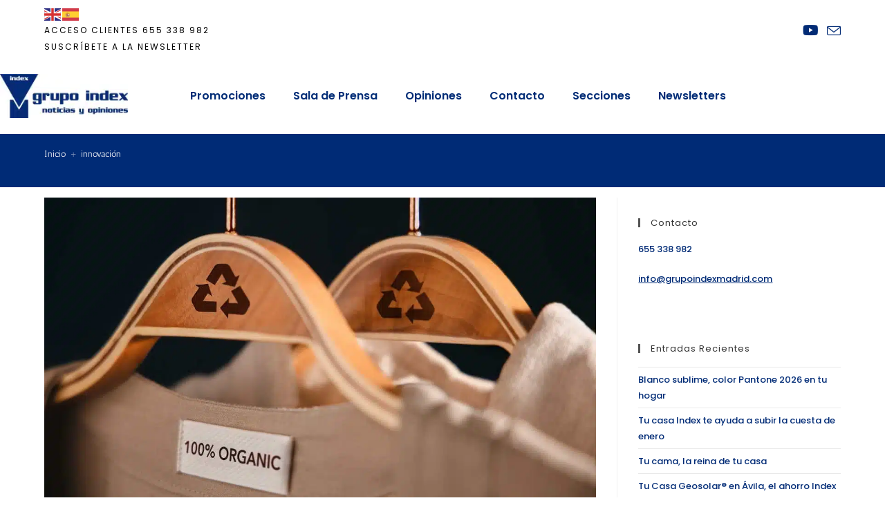

--- FILE ---
content_type: text/html; charset=UTF-8
request_url: https://noticiasyopinionesindex.com/tag/innovacion
body_size: 26207
content:
<!DOCTYPE html>
<html class="html" lang="es">
<head>
	<meta charset="UTF-8">
	<link rel="profile" href="https://gmpg.org/xfn/11">

	<meta name='robots' content='index, follow, max-image-preview:large, max-snippet:-1, max-video-preview:-1' />

<!-- Google Tag Manager for WordPress by gtm4wp.com -->
<script data-cfasync="false" data-pagespeed-no-defer>
	var gtm4wp_datalayer_name = "dataLayer";
	var dataLayer = dataLayer || [];
</script>
<!-- End Google Tag Manager for WordPress by gtm4wp.com --><meta name="viewport" content="width=device-width, initial-scale=1">
	<!-- This site is optimized with the Yoast SEO plugin v26.7 - https://yoast.com/wordpress/plugins/seo/ -->
	<title>innovación archivos - Noticias y Opiniones GRUPO INDEX</title>
	<link rel="canonical" href="https://noticiasyopinionesindex.com/tag/innovacion" />
	<link rel="next" href="https://noticiasyopinionesindex.com/tag/innovacion/page/2" />
	<meta property="og:locale" content="es_ES" />
	<meta property="og:type" content="article" />
	<meta property="og:title" content="innovación archivos - Noticias y Opiniones GRUPO INDEX" />
	<meta property="og:url" content="https://noticiasyopinionesindex.com/tag/innovacion" />
	<meta property="og:site_name" content="Noticias y Opiniones GRUPO INDEX" />
	<meta name="twitter:card" content="summary_large_image" />
	<script type="application/ld+json" class="yoast-schema-graph">{"@context":"https://schema.org","@graph":[{"@type":"CollectionPage","@id":"https://noticiasyopinionesindex.com/tag/innovacion","url":"https://noticiasyopinionesindex.com/tag/innovacion","name":"innovación archivos - Noticias y Opiniones GRUPO INDEX","isPartOf":{"@id":"https://noticiasyopinionesindex.com/#website"},"primaryImageOfPage":{"@id":"https://noticiasyopinionesindex.com/tag/innovacion#primaryimage"},"image":{"@id":"https://noticiasyopinionesindex.com/tag/innovacion#primaryimage"},"thumbnailUrl":"https://noticiasyopinionesindex.com/wp-content/uploads/2024/12/productos-sostenibles.jpg","breadcrumb":{"@id":"https://noticiasyopinionesindex.com/tag/innovacion#breadcrumb"},"inLanguage":"es"},{"@type":"ImageObject","inLanguage":"es","@id":"https://noticiasyopinionesindex.com/tag/innovacion#primaryimage","url":"https://noticiasyopinionesindex.com/wp-content/uploads/2024/12/productos-sostenibles.jpg","contentUrl":"https://noticiasyopinionesindex.com/wp-content/uploads/2024/12/productos-sostenibles.jpg","width":1200,"height":675,"caption":"productos sostenibles"},{"@type":"BreadcrumbList","@id":"https://noticiasyopinionesindex.com/tag/innovacion#breadcrumb","itemListElement":[{"@type":"ListItem","position":1,"name":"Portada","item":"https://noticiasyopinionesindex.com/"},{"@type":"ListItem","position":2,"name":"innovación"}]},{"@type":"WebSite","@id":"https://noticiasyopinionesindex.com/#website","url":"https://noticiasyopinionesindex.com/","name":"Noticias y Opiniones GRUPO INDEX","description":"Blog que recoge las últimas noticias relacionadas con Grupo Index y la vivienda de obra nueva","publisher":{"@id":"https://noticiasyopinionesindex.com/#organization"},"potentialAction":[{"@type":"SearchAction","target":{"@type":"EntryPoint","urlTemplate":"https://noticiasyopinionesindex.com/?s={search_term_string}"},"query-input":{"@type":"PropertyValueSpecification","valueRequired":true,"valueName":"search_term_string"}}],"inLanguage":"es"},{"@type":"Organization","@id":"https://noticiasyopinionesindex.com/#organization","name":"Grupo Index Madrid","url":"https://noticiasyopinionesindex.com/","logo":{"@type":"ImageObject","inLanguage":"es","@id":"https://noticiasyopinionesindex.com/#/schema/logo/image/","url":"https://noticiasyopinionesindex.com/wp-content/uploads/2021/11/Logo-Index-noticias-y-opiniones-204px.jpg","contentUrl":"https://noticiasyopinionesindex.com/wp-content/uploads/2021/11/Logo-Index-noticias-y-opiniones-204px.jpg","width":204,"height":70,"caption":"Grupo Index Madrid"},"image":{"@id":"https://noticiasyopinionesindex.com/#/schema/logo/image/"}}]}</script>
	<!-- / Yoast SEO plugin. -->


<link rel='dns-prefetch' href='//fonts.googleapis.com' />
<style id='wp-img-auto-sizes-contain-inline-css'>
img:is([sizes=auto i],[sizes^="auto," i]){contain-intrinsic-size:3000px 1500px}
/*# sourceURL=wp-img-auto-sizes-contain-inline-css */
</style>
<style id='classic-theme-styles-inline-css'>
/*! This file is auto-generated */
.wp-block-button__link{color:#fff;background-color:#32373c;border-radius:9999px;box-shadow:none;text-decoration:none;padding:calc(.667em + 2px) calc(1.333em + 2px);font-size:1.125em}.wp-block-file__button{background:#32373c;color:#fff;text-decoration:none}
/*# sourceURL=/wp-includes/css/classic-themes.min.css */
</style>
<style id='global-styles-inline-css'>
:root{--wp--preset--aspect-ratio--square: 1;--wp--preset--aspect-ratio--4-3: 4/3;--wp--preset--aspect-ratio--3-4: 3/4;--wp--preset--aspect-ratio--3-2: 3/2;--wp--preset--aspect-ratio--2-3: 2/3;--wp--preset--aspect-ratio--16-9: 16/9;--wp--preset--aspect-ratio--9-16: 9/16;--wp--preset--color--black: #000000;--wp--preset--color--cyan-bluish-gray: #abb8c3;--wp--preset--color--white: #ffffff;--wp--preset--color--pale-pink: #f78da7;--wp--preset--color--vivid-red: #cf2e2e;--wp--preset--color--luminous-vivid-orange: #ff6900;--wp--preset--color--luminous-vivid-amber: #fcb900;--wp--preset--color--light-green-cyan: #7bdcb5;--wp--preset--color--vivid-green-cyan: #00d084;--wp--preset--color--pale-cyan-blue: #8ed1fc;--wp--preset--color--vivid-cyan-blue: #0693e3;--wp--preset--color--vivid-purple: #9b51e0;--wp--preset--gradient--vivid-cyan-blue-to-vivid-purple: linear-gradient(135deg,rgb(6,147,227) 0%,rgb(155,81,224) 100%);--wp--preset--gradient--light-green-cyan-to-vivid-green-cyan: linear-gradient(135deg,rgb(122,220,180) 0%,rgb(0,208,130) 100%);--wp--preset--gradient--luminous-vivid-amber-to-luminous-vivid-orange: linear-gradient(135deg,rgb(252,185,0) 0%,rgb(255,105,0) 100%);--wp--preset--gradient--luminous-vivid-orange-to-vivid-red: linear-gradient(135deg,rgb(255,105,0) 0%,rgb(207,46,46) 100%);--wp--preset--gradient--very-light-gray-to-cyan-bluish-gray: linear-gradient(135deg,rgb(238,238,238) 0%,rgb(169,184,195) 100%);--wp--preset--gradient--cool-to-warm-spectrum: linear-gradient(135deg,rgb(74,234,220) 0%,rgb(151,120,209) 20%,rgb(207,42,186) 40%,rgb(238,44,130) 60%,rgb(251,105,98) 80%,rgb(254,248,76) 100%);--wp--preset--gradient--blush-light-purple: linear-gradient(135deg,rgb(255,206,236) 0%,rgb(152,150,240) 100%);--wp--preset--gradient--blush-bordeaux: linear-gradient(135deg,rgb(254,205,165) 0%,rgb(254,45,45) 50%,rgb(107,0,62) 100%);--wp--preset--gradient--luminous-dusk: linear-gradient(135deg,rgb(255,203,112) 0%,rgb(199,81,192) 50%,rgb(65,88,208) 100%);--wp--preset--gradient--pale-ocean: linear-gradient(135deg,rgb(255,245,203) 0%,rgb(182,227,212) 50%,rgb(51,167,181) 100%);--wp--preset--gradient--electric-grass: linear-gradient(135deg,rgb(202,248,128) 0%,rgb(113,206,126) 100%);--wp--preset--gradient--midnight: linear-gradient(135deg,rgb(2,3,129) 0%,rgb(40,116,252) 100%);--wp--preset--font-size--small: 13px;--wp--preset--font-size--medium: 20px;--wp--preset--font-size--large: 36px;--wp--preset--font-size--x-large: 42px;--wp--preset--spacing--20: 0.44rem;--wp--preset--spacing--30: 0.67rem;--wp--preset--spacing--40: 1rem;--wp--preset--spacing--50: 1.5rem;--wp--preset--spacing--60: 2.25rem;--wp--preset--spacing--70: 3.38rem;--wp--preset--spacing--80: 5.06rem;--wp--preset--shadow--natural: 6px 6px 9px rgba(0, 0, 0, 0.2);--wp--preset--shadow--deep: 12px 12px 50px rgba(0, 0, 0, 0.4);--wp--preset--shadow--sharp: 6px 6px 0px rgba(0, 0, 0, 0.2);--wp--preset--shadow--outlined: 6px 6px 0px -3px rgb(255, 255, 255), 6px 6px rgb(0, 0, 0);--wp--preset--shadow--crisp: 6px 6px 0px rgb(0, 0, 0);}:where(.is-layout-flex){gap: 0.5em;}:where(.is-layout-grid){gap: 0.5em;}body .is-layout-flex{display: flex;}.is-layout-flex{flex-wrap: wrap;align-items: center;}.is-layout-flex > :is(*, div){margin: 0;}body .is-layout-grid{display: grid;}.is-layout-grid > :is(*, div){margin: 0;}:where(.wp-block-columns.is-layout-flex){gap: 2em;}:where(.wp-block-columns.is-layout-grid){gap: 2em;}:where(.wp-block-post-template.is-layout-flex){gap: 1.25em;}:where(.wp-block-post-template.is-layout-grid){gap: 1.25em;}.has-black-color{color: var(--wp--preset--color--black) !important;}.has-cyan-bluish-gray-color{color: var(--wp--preset--color--cyan-bluish-gray) !important;}.has-white-color{color: var(--wp--preset--color--white) !important;}.has-pale-pink-color{color: var(--wp--preset--color--pale-pink) !important;}.has-vivid-red-color{color: var(--wp--preset--color--vivid-red) !important;}.has-luminous-vivid-orange-color{color: var(--wp--preset--color--luminous-vivid-orange) !important;}.has-luminous-vivid-amber-color{color: var(--wp--preset--color--luminous-vivid-amber) !important;}.has-light-green-cyan-color{color: var(--wp--preset--color--light-green-cyan) !important;}.has-vivid-green-cyan-color{color: var(--wp--preset--color--vivid-green-cyan) !important;}.has-pale-cyan-blue-color{color: var(--wp--preset--color--pale-cyan-blue) !important;}.has-vivid-cyan-blue-color{color: var(--wp--preset--color--vivid-cyan-blue) !important;}.has-vivid-purple-color{color: var(--wp--preset--color--vivid-purple) !important;}.has-black-background-color{background-color: var(--wp--preset--color--black) !important;}.has-cyan-bluish-gray-background-color{background-color: var(--wp--preset--color--cyan-bluish-gray) !important;}.has-white-background-color{background-color: var(--wp--preset--color--white) !important;}.has-pale-pink-background-color{background-color: var(--wp--preset--color--pale-pink) !important;}.has-vivid-red-background-color{background-color: var(--wp--preset--color--vivid-red) !important;}.has-luminous-vivid-orange-background-color{background-color: var(--wp--preset--color--luminous-vivid-orange) !important;}.has-luminous-vivid-amber-background-color{background-color: var(--wp--preset--color--luminous-vivid-amber) !important;}.has-light-green-cyan-background-color{background-color: var(--wp--preset--color--light-green-cyan) !important;}.has-vivid-green-cyan-background-color{background-color: var(--wp--preset--color--vivid-green-cyan) !important;}.has-pale-cyan-blue-background-color{background-color: var(--wp--preset--color--pale-cyan-blue) !important;}.has-vivid-cyan-blue-background-color{background-color: var(--wp--preset--color--vivid-cyan-blue) !important;}.has-vivid-purple-background-color{background-color: var(--wp--preset--color--vivid-purple) !important;}.has-black-border-color{border-color: var(--wp--preset--color--black) !important;}.has-cyan-bluish-gray-border-color{border-color: var(--wp--preset--color--cyan-bluish-gray) !important;}.has-white-border-color{border-color: var(--wp--preset--color--white) !important;}.has-pale-pink-border-color{border-color: var(--wp--preset--color--pale-pink) !important;}.has-vivid-red-border-color{border-color: var(--wp--preset--color--vivid-red) !important;}.has-luminous-vivid-orange-border-color{border-color: var(--wp--preset--color--luminous-vivid-orange) !important;}.has-luminous-vivid-amber-border-color{border-color: var(--wp--preset--color--luminous-vivid-amber) !important;}.has-light-green-cyan-border-color{border-color: var(--wp--preset--color--light-green-cyan) !important;}.has-vivid-green-cyan-border-color{border-color: var(--wp--preset--color--vivid-green-cyan) !important;}.has-pale-cyan-blue-border-color{border-color: var(--wp--preset--color--pale-cyan-blue) !important;}.has-vivid-cyan-blue-border-color{border-color: var(--wp--preset--color--vivid-cyan-blue) !important;}.has-vivid-purple-border-color{border-color: var(--wp--preset--color--vivid-purple) !important;}.has-vivid-cyan-blue-to-vivid-purple-gradient-background{background: var(--wp--preset--gradient--vivid-cyan-blue-to-vivid-purple) !important;}.has-light-green-cyan-to-vivid-green-cyan-gradient-background{background: var(--wp--preset--gradient--light-green-cyan-to-vivid-green-cyan) !important;}.has-luminous-vivid-amber-to-luminous-vivid-orange-gradient-background{background: var(--wp--preset--gradient--luminous-vivid-amber-to-luminous-vivid-orange) !important;}.has-luminous-vivid-orange-to-vivid-red-gradient-background{background: var(--wp--preset--gradient--luminous-vivid-orange-to-vivid-red) !important;}.has-very-light-gray-to-cyan-bluish-gray-gradient-background{background: var(--wp--preset--gradient--very-light-gray-to-cyan-bluish-gray) !important;}.has-cool-to-warm-spectrum-gradient-background{background: var(--wp--preset--gradient--cool-to-warm-spectrum) !important;}.has-blush-light-purple-gradient-background{background: var(--wp--preset--gradient--blush-light-purple) !important;}.has-blush-bordeaux-gradient-background{background: var(--wp--preset--gradient--blush-bordeaux) !important;}.has-luminous-dusk-gradient-background{background: var(--wp--preset--gradient--luminous-dusk) !important;}.has-pale-ocean-gradient-background{background: var(--wp--preset--gradient--pale-ocean) !important;}.has-electric-grass-gradient-background{background: var(--wp--preset--gradient--electric-grass) !important;}.has-midnight-gradient-background{background: var(--wp--preset--gradient--midnight) !important;}.has-small-font-size{font-size: var(--wp--preset--font-size--small) !important;}.has-medium-font-size{font-size: var(--wp--preset--font-size--medium) !important;}.has-large-font-size{font-size: var(--wp--preset--font-size--large) !important;}.has-x-large-font-size{font-size: var(--wp--preset--font-size--x-large) !important;}
:where(.wp-block-post-template.is-layout-flex){gap: 1.25em;}:where(.wp-block-post-template.is-layout-grid){gap: 1.25em;}
:where(.wp-block-term-template.is-layout-flex){gap: 1.25em;}:where(.wp-block-term-template.is-layout-grid){gap: 1.25em;}
:where(.wp-block-columns.is-layout-flex){gap: 2em;}:where(.wp-block-columns.is-layout-grid){gap: 2em;}
:root :where(.wp-block-pullquote){font-size: 1.5em;line-height: 1.6;}
/*# sourceURL=global-styles-inline-css */
</style>
<link rel='stylesheet' id='wpo_min-header-0-css' href='https://noticiasyopinionesindex.com/wp-content/cache/wpo-minify/1768803363/assets/wpo-minify-header-93b966b1.min.css' media='all' />
<script id="wpo_min-header-0-js-extra">
var njt_ggreviews = {"read_more":"Read more","read_less":"Read less"};
//# sourceURL=wpo_min-header-0-js-extra
</script>
<script src="https://noticiasyopinionesindex.com/wp-content/cache/wpo-minify/1768803363/assets/wpo-minify-header-0b5124e1.min.js" id="wpo_min-header-0-js"></script>
<meta name="ti-site-data" content="[base64]" />			<style>.cmplz-hidden {
					display: none !important;
				}</style>
<!-- Google Tag Manager for WordPress by gtm4wp.com -->
<!-- GTM Container placement set to footer -->
<script data-cfasync="false" data-pagespeed-no-defer>
	var dataLayer_content = {"pagePostType":"post","pagePostType2":"tag-post"};
	dataLayer.push( dataLayer_content );
</script>
<script data-cfasync="false" data-pagespeed-no-defer>
(function(w,d,s,l,i){w[l]=w[l]||[];w[l].push({'gtm.start':
new Date().getTime(),event:'gtm.js'});var f=d.getElementsByTagName(s)[0],
j=d.createElement(s),dl=l!='dataLayer'?'&l='+l:'';j.async=true;j.src=
'//www.googletagmanager.com/gtm.js?id='+i+dl;f.parentNode.insertBefore(j,f);
})(window,document,'script','dataLayer','GTM-N6K94X5');
</script>
<!-- End Google Tag Manager for WordPress by gtm4wp.com --><meta name="generator" content="Elementor 3.34.1; features: additional_custom_breakpoints; settings: css_print_method-external, google_font-enabled, font_display-auto">
			<style>
				.e-con.e-parent:nth-of-type(n+4):not(.e-lazyloaded):not(.e-no-lazyload),
				.e-con.e-parent:nth-of-type(n+4):not(.e-lazyloaded):not(.e-no-lazyload) * {
					background-image: none !important;
				}
				@media screen and (max-height: 1024px) {
					.e-con.e-parent:nth-of-type(n+3):not(.e-lazyloaded):not(.e-no-lazyload),
					.e-con.e-parent:nth-of-type(n+3):not(.e-lazyloaded):not(.e-no-lazyload) * {
						background-image: none !important;
					}
				}
				@media screen and (max-height: 640px) {
					.e-con.e-parent:nth-of-type(n+2):not(.e-lazyloaded):not(.e-no-lazyload),
					.e-con.e-parent:nth-of-type(n+2):not(.e-lazyloaded):not(.e-no-lazyload) * {
						background-image: none !important;
					}
				}
			</style>
			<link rel="icon" href="https://noticiasyopinionesindex.com/wp-content/uploads/2020/01/favicon.png" sizes="32x32" />
<link rel="icon" href="https://noticiasyopinionesindex.com/wp-content/uploads/2020/01/favicon.png" sizes="192x192" />
<link rel="apple-touch-icon" href="https://noticiasyopinionesindex.com/wp-content/uploads/2020/01/favicon.png" />
<meta name="msapplication-TileImage" content="https://noticiasyopinionesindex.com/wp-content/uploads/2020/01/favicon.png" />
		<style id="wp-custom-css">
			/*Color azul en búsqueda*/#searchform-header-replace input{color:#002B76}/*Logo sobre barra superior - Sólo en PC*/@media only screen and (min-width:960px){#site-header,.is-sticky #site-header{z-index:1001}#site-header.shrink-header #site-logo #site-logo-inner{display:block;margin-top:-20px}.is-sticky #site-header,.is-sticky #top-bar-wrap,.is-sticky .header-top{opacity:1;box-shadow:0 5px 10px -5px rgba(0,0,0,0.2)}.is-sticky #site-header #site-logo #site-logo-inner >a >img{max-height:58px !important;margin-top:3px}}/* #site-navigation-wrap .dropdown-menu >.current-menu-item >a,#site-navigation-wrap .dropdown-menu >.current-menu-ancestor >a,.dropdown-menu ul >.current-menu-item >a.menu-link,#site-navigation-wrap .dropdown-menu >.current-menu-item >a:hover,#site-navigation-wrap .dropdown-menu >.current-menu-ancestor >a:hover{font-weight:600 !important}*//* div#mobile-dropdown li.current-menu-item >a{/*color:#002B76 !important;font-weight:600 !important}*/		</style>
		<!-- OceanWP CSS -->
<style type="text/css">
/* Colors */a:hover,a.light:hover,.theme-heading .text::before,.theme-heading .text::after,#top-bar-content >a:hover,#top-bar-social li.oceanwp-email a:hover,#site-navigation-wrap .dropdown-menu >li >a:hover,#site-header.medium-header #medium-searchform button:hover,.oceanwp-mobile-menu-icon a:hover,.blog-entry.post .blog-entry-header .entry-title a:hover,.blog-entry.post .blog-entry-readmore a:hover,.blog-entry.thumbnail-entry .blog-entry-category a,ul.meta li a:hover,.dropcap,.single nav.post-navigation .nav-links .title,body .related-post-title a:hover,body #wp-calendar caption,body .contact-info-widget.default i,body .contact-info-widget.big-icons i,body .custom-links-widget .oceanwp-custom-links li a:hover,body .custom-links-widget .oceanwp-custom-links li a:hover:before,body .posts-thumbnails-widget li a:hover,body .social-widget li.oceanwp-email a:hover,.comment-author .comment-meta .comment-reply-link,#respond #cancel-comment-reply-link:hover,#footer-widgets .footer-box a:hover,#footer-bottom a:hover,#footer-bottom #footer-bottom-menu a:hover,.sidr a:hover,.sidr-class-dropdown-toggle:hover,.sidr-class-menu-item-has-children.active >a,.sidr-class-menu-item-has-children.active >a >.sidr-class-dropdown-toggle,input[type=checkbox]:checked:before{color:#002b76}.single nav.post-navigation .nav-links .title .owp-icon use,.blog-entry.post .blog-entry-readmore a:hover .owp-icon use,body .contact-info-widget.default .owp-icon use,body .contact-info-widget.big-icons .owp-icon use{stroke:#002b76}input[type="button"],input[type="reset"],input[type="submit"],button[type="submit"],.button,#site-navigation-wrap .dropdown-menu >li.btn >a >span,.thumbnail:hover i,.thumbnail:hover .link-post-svg-icon,.post-quote-content,.omw-modal .omw-close-modal,body .contact-info-widget.big-icons li:hover i,body .contact-info-widget.big-icons li:hover .owp-icon,body div.wpforms-container-full .wpforms-form input[type=submit],body div.wpforms-container-full .wpforms-form button[type=submit],body div.wpforms-container-full .wpforms-form .wpforms-page-button,.woocommerce-cart .wp-element-button,.woocommerce-checkout .wp-element-button,.wp-block-button__link{background-color:#002b76}.widget-title{border-color:#002b76}blockquote{border-color:#002b76}.wp-block-quote{border-color:#002b76}#searchform-dropdown{border-color:#002b76}.dropdown-menu .sub-menu{border-color:#002b76}.blog-entry.large-entry .blog-entry-readmore a:hover{border-color:#002b76}.oceanwp-newsletter-form-wrap input[type="email"]:focus{border-color:#002b76}.social-widget li.oceanwp-email a:hover{border-color:#002b76}#respond #cancel-comment-reply-link:hover{border-color:#002b76}body .contact-info-widget.big-icons li:hover i{border-color:#002b76}body .contact-info-widget.big-icons li:hover .owp-icon{border-color:#002b76}#footer-widgets .oceanwp-newsletter-form-wrap input[type="email"]:focus{border-color:#002b76}input[type="button"]:hover,input[type="reset"]:hover,input[type="submit"]:hover,button[type="submit"]:hover,input[type="button"]:focus,input[type="reset"]:focus,input[type="submit"]:focus,button[type="submit"]:focus,.button:hover,.button:focus,#site-navigation-wrap .dropdown-menu >li.btn >a:hover >span,.post-quote-author,.omw-modal .omw-close-modal:hover,body div.wpforms-container-full .wpforms-form input[type=submit]:hover,body div.wpforms-container-full .wpforms-form button[type=submit]:hover,body div.wpforms-container-full .wpforms-form .wpforms-page-button:hover,.woocommerce-cart .wp-element-button:hover,.woocommerce-checkout .wp-element-button:hover,.wp-block-button__link:hover{background-color:#002b76}a{color:#002b76}a .owp-icon use{stroke:#002b76}a:hover{color:#26212d}a:hover .owp-icon use{stroke:#26212d}body .theme-button,body input[type="submit"],body button[type="submit"],body button,body .button,body div.wpforms-container-full .wpforms-form input[type=submit],body div.wpforms-container-full .wpforms-form button[type=submit],body div.wpforms-container-full .wpforms-form .wpforms-page-button,.woocommerce-cart .wp-element-button,.woocommerce-checkout .wp-element-button,.wp-block-button__link{background-color:#002b76}body .theme-button:hover,body input[type="submit"]:hover,body button[type="submit"]:hover,body button:hover,body .button:hover,body div.wpforms-container-full .wpforms-form input[type=submit]:hover,body div.wpforms-container-full .wpforms-form input[type=submit]:active,body div.wpforms-container-full .wpforms-form button[type=submit]:hover,body div.wpforms-container-full .wpforms-form button[type=submit]:active,body div.wpforms-container-full .wpforms-form .wpforms-page-button:hover,body div.wpforms-container-full .wpforms-form .wpforms-page-button:active,.woocommerce-cart .wp-element-button:hover,.woocommerce-checkout .wp-element-button:hover,.wp-block-button__link:hover{background-color:#26212d}body .theme-button,body input[type="submit"],body button[type="submit"],body button,body .button,body div.wpforms-container-full .wpforms-form input[type=submit],body div.wpforms-container-full .wpforms-form button[type=submit],body div.wpforms-container-full .wpforms-form .wpforms-page-button,.woocommerce-cart .wp-element-button,.woocommerce-checkout .wp-element-button,.wp-block-button__link{border-color:#ffffff}body .theme-button:hover,body input[type="submit"]:hover,body button[type="submit"]:hover,body button:hover,body .button:hover,body div.wpforms-container-full .wpforms-form input[type=submit]:hover,body div.wpforms-container-full .wpforms-form input[type=submit]:active,body div.wpforms-container-full .wpforms-form button[type=submit]:hover,body div.wpforms-container-full .wpforms-form button[type=submit]:active,body div.wpforms-container-full .wpforms-form .wpforms-page-button:hover,body div.wpforms-container-full .wpforms-form .wpforms-page-button:active,.woocommerce-cart .wp-element-button:hover,.woocommerce-checkout .wp-element-button:hover,.wp-block-button__link:hover{border-color:#ffffff}.page-header .page-header-title,.page-header.background-image-page-header .page-header-title{color:#ffffff}.site-breadcrumbs,.background-image-page-header .site-breadcrumbs{color:#ffffff}.site-breadcrumbs ul li .breadcrumb-sep,.site-breadcrumbs ol li .breadcrumb-sep{color:rgba(255,255,255,0.5)}.site-breadcrumbs a,.background-image-page-header .site-breadcrumbs a{color:#ffffff}.site-breadcrumbs a .owp-icon use,.background-image-page-header .site-breadcrumbs a .owp-icon use{stroke:#ffffff}.site-breadcrumbs a:hover,.background-image-page-header .site-breadcrumbs a:hover{color:#7a7a7a}.site-breadcrumbs a:hover .owp-icon use,.background-image-page-header .site-breadcrumbs a:hover .owp-icon use{stroke:#7a7a7a}body{color:#545454}/* OceanWP Style Settings CSS */.theme-button,input[type="submit"],button[type="submit"],button,.button,body div.wpforms-container-full .wpforms-form input[type=submit],body div.wpforms-container-full .wpforms-form button[type=submit],body div.wpforms-container-full .wpforms-form .wpforms-page-button{border-style:solid}.theme-button,input[type="submit"],button[type="submit"],button,.button,body div.wpforms-container-full .wpforms-form input[type=submit],body div.wpforms-container-full .wpforms-form button[type=submit],body div.wpforms-container-full .wpforms-form .wpforms-page-button{border-width:1px}form input[type="text"],form input[type="password"],form input[type="email"],form input[type="url"],form input[type="date"],form input[type="month"],form input[type="time"],form input[type="datetime"],form input[type="datetime-local"],form input[type="week"],form input[type="number"],form input[type="search"],form input[type="tel"],form input[type="color"],form select,form textarea,.woocommerce .woocommerce-checkout .select2-container--default .select2-selection--single{border-style:solid}body div.wpforms-container-full .wpforms-form input[type=date],body div.wpforms-container-full .wpforms-form input[type=datetime],body div.wpforms-container-full .wpforms-form input[type=datetime-local],body div.wpforms-container-full .wpforms-form input[type=email],body div.wpforms-container-full .wpforms-form input[type=month],body div.wpforms-container-full .wpforms-form input[type=number],body div.wpforms-container-full .wpforms-form input[type=password],body div.wpforms-container-full .wpforms-form input[type=range],body div.wpforms-container-full .wpforms-form input[type=search],body div.wpforms-container-full .wpforms-form input[type=tel],body div.wpforms-container-full .wpforms-form input[type=text],body div.wpforms-container-full .wpforms-form input[type=time],body div.wpforms-container-full .wpforms-form input[type=url],body div.wpforms-container-full .wpforms-form input[type=week],body div.wpforms-container-full .wpforms-form select,body div.wpforms-container-full .wpforms-form textarea{border-style:solid}form input[type="text"],form input[type="password"],form input[type="email"],form input[type="url"],form input[type="date"],form input[type="month"],form input[type="time"],form input[type="datetime"],form input[type="datetime-local"],form input[type="week"],form input[type="number"],form input[type="search"],form input[type="tel"],form input[type="color"],form select,form textarea{border-radius:3px}body div.wpforms-container-full .wpforms-form input[type=date],body div.wpforms-container-full .wpforms-form input[type=datetime],body div.wpforms-container-full .wpforms-form input[type=datetime-local],body div.wpforms-container-full .wpforms-form input[type=email],body div.wpforms-container-full .wpforms-form input[type=month],body div.wpforms-container-full .wpforms-form input[type=number],body div.wpforms-container-full .wpforms-form input[type=password],body div.wpforms-container-full .wpforms-form input[type=range],body div.wpforms-container-full .wpforms-form input[type=search],body div.wpforms-container-full .wpforms-form input[type=tel],body div.wpforms-container-full .wpforms-form input[type=text],body div.wpforms-container-full .wpforms-form input[type=time],body div.wpforms-container-full .wpforms-form input[type=url],body div.wpforms-container-full .wpforms-form input[type=week],body div.wpforms-container-full .wpforms-form select,body div.wpforms-container-full .wpforms-form textarea{border-radius:3px}#main #content-wrap,.separate-layout #main #content-wrap{padding-top:15px;padding-bottom:15px}#scroll-top{bottom:40px}#scroll-top{background-color:#002b76}#scroll-top:hover{background-color:#002b76}#scroll-top:hover{color:#7a7a7a}#scroll-top:hover .owp-icon use{stroke:#ffffff}.page-header,.has-transparent-header .page-header{padding:20px 0 25px 0}/* Header */#site-logo #site-logo-inner,.oceanwp-social-menu .social-menu-inner,#site-header.full_screen-header .menu-bar-inner,.after-header-content .after-header-content-inner{height:70px}#site-navigation-wrap .dropdown-menu >li >a,#site-navigation-wrap .dropdown-menu >li >span.opl-logout-link,.oceanwp-mobile-menu-icon a,.mobile-menu-close,.after-header-content-inner >a{line-height:70px}#site-header-inner{padding:12px 0 12px 0}#site-header.has-header-media .overlay-header-media{background-color:rgba(182,201,219,0.4)}#site-header{border-color:#ffffff}#site-logo #site-logo-inner a img,#site-header.center-header #site-navigation-wrap .middle-site-logo a img{max-width:500px}#site-header #site-logo #site-logo-inner a img,#site-header.center-header #site-navigation-wrap .middle-site-logo a img{max-height:70px}.effect-one #site-navigation-wrap .dropdown-menu >li >a.menu-link >span:after,.effect-three #site-navigation-wrap .dropdown-menu >li >a.menu-link >span:after,.effect-five #site-navigation-wrap .dropdown-menu >li >a.menu-link >span:before,.effect-five #site-navigation-wrap .dropdown-menu >li >a.menu-link >span:after,.effect-nine #site-navigation-wrap .dropdown-menu >li >a.menu-link >span:before,.effect-nine #site-navigation-wrap .dropdown-menu >li >a.menu-link >span:after{background-color:#002b76}.effect-four #site-navigation-wrap .dropdown-menu >li >a.menu-link >span:before,.effect-four #site-navigation-wrap .dropdown-menu >li >a.menu-link >span:after,.effect-seven #site-navigation-wrap .dropdown-menu >li >a.menu-link:hover >span:after,.effect-seven #site-navigation-wrap .dropdown-menu >li.sfHover >a.menu-link >span:after{color:#002b76}.effect-seven #site-navigation-wrap .dropdown-menu >li >a.menu-link:hover >span:after,.effect-seven #site-navigation-wrap .dropdown-menu >li.sfHover >a.menu-link >span:after{text-shadow:10px 0 #002b76,-10px 0 #002b76}#site-navigation-wrap .dropdown-menu >li >a{padding:0 10px}#site-navigation-wrap .dropdown-menu >li >a,.oceanwp-mobile-menu-icon a,#searchform-header-replace-close{color:#26212d}#site-navigation-wrap .dropdown-menu >li >a .owp-icon use,.oceanwp-mobile-menu-icon a .owp-icon use,#searchform-header-replace-close .owp-icon use{stroke:#26212d}#site-navigation-wrap .dropdown-menu >li >a:hover,.oceanwp-mobile-menu-icon a:hover,#searchform-header-replace-close:hover{color:#002b76}#site-navigation-wrap .dropdown-menu >li >a:hover .owp-icon use,.oceanwp-mobile-menu-icon a:hover .owp-icon use,#searchform-header-replace-close:hover .owp-icon use{stroke:#002b76}#site-navigation-wrap .dropdown-menu >.current-menu-item >a,#site-navigation-wrap .dropdown-menu >.current-menu-ancestor >a,#site-navigation-wrap .dropdown-menu >.current-menu-item >a:hover,#site-navigation-wrap .dropdown-menu >.current-menu-ancestor >a:hover{color:#002b76}.dropdown-menu .sub-menu{min-width:160px}.dropdown-menu .sub-menu,#searchform-dropdown,.current-shop-items-dropdown{background-color:rgba(255,255,255,0.98)}.dropdown-menu .sub-menu,#searchform-dropdown,.current-shop-items-dropdown{border-color:#002b76}.dropdown-menu ul li.menu-item,.navigation >ul >li >ul.megamenu.sub-menu >li,.navigation .megamenu li ul.sub-menu{border-color:#002b76}.dropdown-menu ul li a.menu-link{color:rgba(38,33,45,0.95)}.dropdown-menu ul li a.menu-link .owp-icon use{stroke:rgba(38,33,45,0.95)}.dropdown-menu ul li a.menu-link:hover{color:#002b76}.dropdown-menu ul li a.menu-link:hover .owp-icon use{stroke:#002b76}.dropdown-menu ul li a.menu-link:hover{background-color:rgba(63,97,125,0.02)}.dropdown-menu ul >.current-menu-item >a.menu-link{color:#002b76}.mobile-menu .hamburger-inner,.mobile-menu .hamburger-inner::before,.mobile-menu .hamburger-inner::after{background-color:#002b76}#sidr,#mobile-dropdown{background-color:rgba(255,255,255,0.95)}#sidr li,#sidr ul,#mobile-dropdown ul li,#mobile-dropdown ul li ul{border-color:rgba(63,97,125,0.2)}body .sidr a,body .sidr-class-dropdown-toggle,#mobile-dropdown ul li a,#mobile-dropdown ul li a .dropdown-toggle,#mobile-fullscreen ul li a,#mobile-fullscreen .oceanwp-social-menu.simple-social ul li a{color:#26212d}#mobile-fullscreen a.close .close-icon-inner,#mobile-fullscreen a.close .close-icon-inner::after{background-color:#26212d}body .sidr a:hover,body .sidr-class-dropdown-toggle:hover,body .sidr-class-dropdown-toggle .fa,body .sidr-class-menu-item-has-children.active >a,body .sidr-class-menu-item-has-children.active >a >.sidr-class-dropdown-toggle,#mobile-dropdown ul li a:hover,#mobile-dropdown ul li a .dropdown-toggle:hover,#mobile-dropdown .menu-item-has-children.active >a,#mobile-dropdown .menu-item-has-children.active >a >.dropdown-toggle,#mobile-fullscreen ul li a:hover,#mobile-fullscreen .oceanwp-social-menu.simple-social ul li a:hover{color:#002b76}#mobile-fullscreen a.close:hover .close-icon-inner,#mobile-fullscreen a.close:hover .close-icon-inner::after{background-color:#002b76}.sidr-class-dropdown-menu ul,#mobile-dropdown ul li ul,#mobile-fullscreen ul ul.sub-menu{background-color:rgba(63,97,125,0.02)}body .sidr-class-mobile-searchform input,#mobile-dropdown #mobile-menu-search form input{background-color:rgba(255,255,255,0.5)}body .sidr-class-mobile-searchform input,body .sidr-class-mobile-searchform input:focus,#mobile-dropdown #mobile-menu-search form input,#mobile-fullscreen #mobile-search input,#mobile-fullscreen #mobile-search .search-text{color:#26212d}body .sidr-class-mobile-searchform input,#mobile-dropdown #mobile-menu-search form input,#mobile-fullscreen #mobile-search input{border-color:#26212d}body .sidr-class-mobile-searchform input:focus,#mobile-dropdown #mobile-menu-search form input:focus,#mobile-fullscreen #mobile-search input:focus{border-color:#002b76}.sidr-class-mobile-searchform button,#mobile-dropdown #mobile-menu-search form button{color:#26212d}.sidr-class-mobile-searchform button .owp-icon use,#mobile-dropdown #mobile-menu-search form button .owp-icon use{stroke:#26212d}.sidr-class-mobile-searchform button:hover,#mobile-dropdown #mobile-menu-search form button:hover{color:#002b76}.sidr-class-mobile-searchform button:hover .owp-icon use,#mobile-dropdown #mobile-menu-search form button:hover .owp-icon use{stroke:#002b76}/* Topbar */#top-bar{padding:8px 0 3px 0}@media (max-width:768px){#top-bar{padding:6px 0 3px 0}}#top-bar-social li a{font-size:20px}#top-bar-social li a{color:#022b75}#top-bar-social li a .owp-icon use{stroke:#022b75}#top-bar-social li a:hover{color:#5b6a8a!important}#top-bar-social li a:hover .owp-icon use{stroke:#5b6a8a!important}#top-bar-wrap{border-color:#ffffff}#top-bar-wrap,#top-bar-content strong{color:#000000}#top-bar-content a,#top-bar-social-alt a{color:#000000}#top-bar-content a:hover,#top-bar-social-alt a:hover{color:#002b76}/* Blog CSS */.ocean-single-post-header ul.meta-item li a:hover{color:#333333}/* Sidebar */.widget-area{padding:30px 0 0 30px!important}.widget-title{border-color:#545454}/* Footer Widgets */#footer-widgets{padding:50px 0 0 0}#footer-widgets{background-color:#002b76}#footer-widgets,#footer-widgets p,#footer-widgets li a:before,#footer-widgets .contact-info-widget span.oceanwp-contact-title,#footer-widgets .recent-posts-date,#footer-widgets .recent-posts-comments,#footer-widgets .widget-recent-posts-icons li .fa{color:#3f617d}#footer-widgets li,#footer-widgets #wp-calendar caption,#footer-widgets #wp-calendar th,#footer-widgets #wp-calendar tbody,#footer-widgets .contact-info-widget i,#footer-widgets .oceanwp-newsletter-form-wrap input[type="email"],#footer-widgets .posts-thumbnails-widget li,#footer-widgets .social-widget li a{border-color:#26212d}#footer-widgets .contact-info-widget .owp-icon{border-color:#26212d}#footer-widgets .footer-box a:hover,#footer-widgets a:hover{color:#1e73be}/* Footer Copyright */#footer-bottom{padding:5px 0 5px 0}#footer-bottom{background-color:#002b76}#footer-bottom a:hover,#footer-bottom #footer-bottom-menu a:hover{color:#7a7a7a}.page-header{background-color:#002b76}/* Typography */body{font-family:Antic;font-size:16px;line-height:1.8;font-weight:400}h1,h2,h3,h4,h5,h6,.theme-heading,.widget-title,.oceanwp-widget-recent-posts-title,.comment-reply-title,.entry-title,.sidebar-box .widget-title{font-family:Poppins;line-height:1.4}h1{font-size:23px;line-height:1.4}h2{font-size:20px;line-height:1.4}h3{font-size:18px;line-height:1.4}h4{font-size:17px;line-height:1.4}h5{font-size:14px;line-height:1.4}h6{font-size:15px;line-height:1.4}.page-header .page-header-title,.page-header.background-image-page-header .page-header-title{font-size:0;line-height:1;letter-spacing:2px;font-weight:400;text-transform:uppercase}.page-header .page-subheading{font-size:15px;line-height:1.8}.site-breadcrumbs,.site-breadcrumbs a{font-size:13px;line-height:1.4}#top-bar-content,#top-bar-social-alt{font-family:Poppins;font-size:12px;line-height:2;letter-spacing:2px;font-weight:400;text-transform:uppercase}#site-logo a.site-logo-text{font-size:24px;line-height:2}#site-navigation-wrap .dropdown-menu >li >a,#site-header.full_screen-header .fs-dropdown-menu >li >a,#site-header.top-header #site-navigation-wrap .dropdown-menu >li >a,#site-header.center-header #site-navigation-wrap .dropdown-menu >li >a,#site-header.medium-header #site-navigation-wrap .dropdown-menu >li >a,.oceanwp-mobile-menu-icon a{font-family:Poppins;font-size:14px;letter-spacing:.5px;font-weight:500;text-transform:uppercase}.dropdown-menu ul li a.menu-link,#site-header.full_screen-header .fs-dropdown-menu ul.sub-menu li a{font-family:Poppins;font-size:12px;line-height:1;letter-spacing:1px;font-weight:500;text-transform:uppercase}.sidr-class-dropdown-menu li a,a.sidr-class-toggle-sidr-close,#mobile-dropdown ul li a,body #mobile-fullscreen ul li a{font-family:Poppins;font-size:15px;line-height:1.8;letter-spacing:1px;font-weight:500;text-transform:uppercase}@media screen and (max-width:480px){.sidr-class-dropdown-menu li a,a.sidr-class-toggle-sidr-close,#mobile-dropdown ul li a,body #mobile-fullscreen ul li a{letter-spacing:1px}}.blog-entry.post .blog-entry-header .entry-title a{font-size:24px;line-height:1.4}.ocean-single-post-header .single-post-title{font-size:34px;line-height:1.4;letter-spacing:.6px}.ocean-single-post-header ul.meta-item li,.ocean-single-post-header ul.meta-item li a{font-size:13px;line-height:1.4;letter-spacing:.6px}.ocean-single-post-header .post-author-name,.ocean-single-post-header .post-author-name a{font-size:14px;line-height:1.4;letter-spacing:.6px}.ocean-single-post-header .post-author-description{font-size:12px;line-height:1.4;letter-spacing:.6px}.single-post .entry-title{line-height:1.4;letter-spacing:.6px}.single-post ul.meta li,.single-post ul.meta li a{font-size:14px;line-height:1.4;letter-spacing:.6px}.sidebar-box .widget-title,.sidebar-box.widget_block .wp-block-heading{font-size:13px;line-height:1;letter-spacing:1px}.sidebar-box,.footer-box{font-family:Poppins;font-weight:500}#footer-widgets .footer-box .widget-title{font-family:Poppins;font-size:13px;line-height:1;letter-spacing:1px}#footer-bottom #copyright{font-family:Poppins;font-size:12px;line-height:1.2;letter-spacing:.5px;text-transform:uppercase}#footer-bottom #footer-bottom-menu{font-family:Poppins;font-size:12px;line-height:1.2;text-transform:uppercase}.woocommerce-store-notice.demo_store{line-height:2;letter-spacing:1.5px}.demo_store .woocommerce-store-notice__dismiss-link{line-height:2;letter-spacing:1.5px}.woocommerce ul.products li.product li.title h2,.woocommerce ul.products li.product li.title a{font-size:14px;line-height:1.5}.woocommerce ul.products li.product li.category,.woocommerce ul.products li.product li.category a{font-size:12px;line-height:1}.woocommerce ul.products li.product .price{font-size:18px;line-height:1}.woocommerce ul.products li.product .button,.woocommerce ul.products li.product .product-inner .added_to_cart{font-size:12px;line-height:1.5;letter-spacing:1px}.woocommerce ul.products li.owp-woo-cond-notice span,.woocommerce ul.products li.owp-woo-cond-notice a{font-size:16px;line-height:1;letter-spacing:1px;font-weight:600;text-transform:capitalize}.woocommerce div.product .product_title{font-size:24px;line-height:1.4;letter-spacing:.6px}.woocommerce div.product p.price{font-size:36px;line-height:1}.woocommerce .owp-btn-normal .summary form button.button,.woocommerce .owp-btn-big .summary form button.button,.woocommerce .owp-btn-very-big .summary form button.button{font-size:12px;line-height:1.5;letter-spacing:1px;text-transform:uppercase}.woocommerce div.owp-woo-single-cond-notice span,.woocommerce div.owp-woo-single-cond-notice a{font-size:18px;line-height:2;letter-spacing:1.5px;font-weight:600;text-transform:capitalize}.ocean-preloader--active .preloader-after-content{font-size:20px;line-height:1.8;letter-spacing:.6px}
</style></head>

<body data-cmplz=2 class="archive tag tag-innovacion tag-121 wp-custom-logo wp-embed-responsive wp-theme-oceanwp wp-child-theme-oceanwp-child oceanwp-theme dropdown-mobile no-header-border default-breakpoint has-sidebar content-right-sidebar has-topbar has-breadcrumbs elementor-default elementor-kit-176" itemscope="itemscope" itemtype="https://schema.org/Blog">

	
	
	<div id="outer-wrap" class="site clr">

		<a class="skip-link screen-reader-text" href="#main">Ir al contenido</a>

		
		<div id="wrap" class="clr">

			

<div id="top-bar-wrap" class="clr">

	<div id="top-bar" class="clr container">

		
		<div id="top-bar-inner" class="clr">

			
	<div id="top-bar-content" class="clr has-content top-bar-left">

		
		
			
				<span class="topbar-content">

					<div class="gtranslate_wrapper" id="gt-wrapper-18340786"></div> <a href="https://intranet.grupoindexmadrid.com/" class="menu-link">ACCESO CLIENTES</a> <a href="tel:0034655338982" class="menu-link">655 338 982</a>
<br><a href="#suscribete" class="menu-link">Suscríbete a la newsletter</a>
				</span>

				
	</div><!-- #top-bar-content -->



<div id="top-bar-social" class="clr top-bar-right">

	<ul class="clr" aria-label="Enlaces sociales">

		<li class="oceanwp-youtube"><a href="https://www.youtube.com/@grupoindex" aria-label="YouTube (se abre en una nueva pestaña)" target="_blank" rel="noopener noreferrer"><i class=" fab fa-youtube" aria-hidden="true" role="img"></i></a></li><li class="oceanwp-email"><a href="mailto:h&#116;&#116;p&#115;:&#47;/n&#111;&#116;i&#99;&#105;&#97;&#115;&#121;&#111;&#112;&#105;ni&#111;nes&#105;&#110;d&#101;&#120;.c&#111;m&#47;#&#115;u&#115;&#99;ri&#98;&#101;&#116;e" aria-label="Enviar por correo electrónico (se abre en tu aplicación)" target="_self"><i class=" icon-envelope" aria-hidden="true" role="img"></i></a></li>
	</ul>

</div><!-- #top-bar-social -->

		</div><!-- #top-bar-inner -->

		
	</div><!-- #top-bar -->

</div><!-- #top-bar-wrap -->


			
<header id="site-header" class="effect-seven clr" data-height="70" itemscope="itemscope" itemtype="https://schema.org/WPHeader" role="banner">

			<header data-elementor-type="header" data-elementor-id="23657" class="elementor elementor-23657 elementor-location-header" data-elementor-post-type="elementor_library">
					<section class="elementor-section elementor-top-section elementor-element elementor-element-5f320d7d elementor-section-height-min-height elementor-section-boxed elementor-section-height-default elementor-section-items-middle" data-id="5f320d7d" data-element_type="section" data-settings="{&quot;sticky&quot;:&quot;top&quot;,&quot;background_background&quot;:&quot;classic&quot;,&quot;sticky_on&quot;:[&quot;desktop&quot;,&quot;tablet&quot;,&quot;mobile&quot;],&quot;sticky_offset&quot;:0,&quot;sticky_effects_offset&quot;:0,&quot;sticky_anchor_link_offset&quot;:0}">
						<div class="elementor-container elementor-column-gap-default">
					<div class="elementor-column elementor-col-50 elementor-top-column elementor-element elementor-element-5dedecb8" data-id="5dedecb8" data-element_type="column">
			<div class="elementor-widget-wrap elementor-element-populated">
						<div class="elementor-element elementor-element-fecb8b1 elementor-widget elementor-widget-theme-site-logo elementor-widget-image" data-id="fecb8b1" data-element_type="widget" data-widget_type="theme-site-logo.default">
				<div class="elementor-widget-container">
											<a href="https://noticiasyopinionesindex.com">
			<picture class="attachment-full size-full wp-image-8759">
<source type="image/webp" srcset="https://noticiasyopinionesindex.com/wp-content/uploads/2021/11/Logo-Index-noticias-y-opiniones-204px.jpg.webp"/>
<img width="204" height="70" src="https://noticiasyopinionesindex.com/wp-content/uploads/2021/11/Logo-Index-noticias-y-opiniones-204px.jpg" alt=""/>
</picture>
				</a>
											</div>
				</div>
					</div>
		</div>
				<div class="elementor-column elementor-col-50 elementor-top-column elementor-element elementor-element-626985eb" data-id="626985eb" data-element_type="column">
			<div class="elementor-widget-wrap elementor-element-populated">
						<div class="elementor-element elementor-element-ed0a53b elementor-nav-menu__align-end elementor-nav-menu--stretch elementor-nav-menu__text-align-center elementor-nav-menu--dropdown-tablet elementor-nav-menu--toggle elementor-nav-menu--burger elementor-widget elementor-widget-nav-menu" data-id="ed0a53b" data-element_type="widget" data-settings="{&quot;full_width&quot;:&quot;stretch&quot;,&quot;layout&quot;:&quot;horizontal&quot;,&quot;submenu_icon&quot;:{&quot;value&quot;:&quot;&lt;i class=\&quot;fas fa-caret-down\&quot; aria-hidden=\&quot;true\&quot;&gt;&lt;\/i&gt;&quot;,&quot;library&quot;:&quot;fa-solid&quot;},&quot;toggle&quot;:&quot;burger&quot;}" data-widget_type="nav-menu.default">
				<div class="elementor-widget-container">
								<nav aria-label="Menú" class="elementor-nav-menu--main elementor-nav-menu__container elementor-nav-menu--layout-horizontal e--pointer-none">
				<ul id="menu-1-ed0a53b" class="elementor-nav-menu"><li class="menu-item menu-item-type-custom menu-item-object-custom menu-item-63"><a href="https://grupoindexmadrid.com/#promociones" class="elementor-item elementor-item-anchor">Promociones</a></li>
<li class="menu-item menu-item-type-custom menu-item-object-custom menu-item-19028"><a href="https://grupoindexmadrid.com/sala-de-prensa/index-en-medios" class="elementor-item">Sala de Prensa</a></li>
<li class="menu-item menu-item-type-post_type menu-item-object-page menu-item-3736"><a href="https://noticiasyopinionesindex.com/opiniones" class="elementor-item">Opiniones</a></li>
<li class="menu-item menu-item-type-custom menu-item-object-custom menu-item-65"><a href="https://grupoindexmadrid.com/contacto" class="elementor-item">Contacto</a></li>
<li class="menu-item menu-item-type-custom menu-item-object-custom menu-item-has-children menu-item-23679"><a href="#" class="elementor-item elementor-item-anchor">Secciones</a>
<ul class="sub-menu elementor-nav-menu--dropdown">
	<li class="menu-item menu-item-type-taxonomy menu-item-object-category menu-item-has-children menu-item-23680"><a href="https://noticiasyopinionesindex.com/category/actualidad" class="elementor-sub-item">Actualidad</a>
	<ul class="sub-menu elementor-nav-menu--dropdown">
		<li class="menu-item menu-item-type-taxonomy menu-item-object-category menu-item-23681"><a href="https://noticiasyopinionesindex.com/category/actualidad/grupo-index" class="elementor-sub-item">Grupo Index</a></li>
		<li class="menu-item menu-item-type-taxonomy menu-item-object-category menu-item-23682"><a href="https://noticiasyopinionesindex.com/category/actualidad/economia" class="elementor-sub-item">Economía</a></li>
		<li class="menu-item menu-item-type-taxonomy menu-item-object-category menu-item-23683"><a href="https://noticiasyopinionesindex.com/category/actualidad/sector-inmobiliario" class="elementor-sub-item">Sector Inmobiliario</a></li>
	</ul>
</li>
	<li class="menu-item menu-item-type-taxonomy menu-item-object-category menu-item-23684"><a href="https://noticiasyopinionesindex.com/category/tecnologia" class="elementor-sub-item">Tecnología</a></li>
	<li class="menu-item menu-item-type-taxonomy menu-item-object-category menu-item-23685"><a href="https://noticiasyopinionesindex.com/category/sostenibilidad" class="elementor-sub-item">Sostenibilidad</a></li>
	<li class="menu-item menu-item-type-taxonomy menu-item-object-category menu-item-23687"><a href="https://noticiasyopinionesindex.com/category/decoracion" class="elementor-sub-item">Decoración</a></li>
	<li class="menu-item menu-item-type-taxonomy menu-item-object-category menu-item-23688"><a href="https://noticiasyopinionesindex.com/category/recomendaciones-casa-ecologica" class="elementor-sub-item">Recomendaciones Casa Ecológica</a></li>
	<li class="menu-item menu-item-type-taxonomy menu-item-object-category menu-item-23689"><a href="https://noticiasyopinionesindex.com/category/cultura" class="elementor-sub-item">Cultura</a></li>
</ul>
</li>
<li class="menu-item menu-item-type-post_type menu-item-object-page menu-item-41765"><a href="https://noticiasyopinionesindex.com/newsletters-2026" class="elementor-item">Newsletters</a></li>
</ul>			</nav>
					<div class="elementor-menu-toggle" role="button" tabindex="0" aria-label="Alternar menú" aria-expanded="false">
			<i aria-hidden="true" role="presentation" class="elementor-menu-toggle__icon--open eicon-menu-bar"></i><i aria-hidden="true" role="presentation" class="elementor-menu-toggle__icon--close eicon-close"></i>		</div>
					<nav class="elementor-nav-menu--dropdown elementor-nav-menu__container" aria-hidden="true">
				<ul id="menu-2-ed0a53b" class="elementor-nav-menu"><li class="menu-item menu-item-type-custom menu-item-object-custom menu-item-63"><a href="https://grupoindexmadrid.com/#promociones" class="elementor-item elementor-item-anchor" tabindex="-1">Promociones</a></li>
<li class="menu-item menu-item-type-custom menu-item-object-custom menu-item-19028"><a href="https://grupoindexmadrid.com/sala-de-prensa/index-en-medios" class="elementor-item" tabindex="-1">Sala de Prensa</a></li>
<li class="menu-item menu-item-type-post_type menu-item-object-page menu-item-3736"><a href="https://noticiasyopinionesindex.com/opiniones" class="elementor-item" tabindex="-1">Opiniones</a></li>
<li class="menu-item menu-item-type-custom menu-item-object-custom menu-item-65"><a href="https://grupoindexmadrid.com/contacto" class="elementor-item" tabindex="-1">Contacto</a></li>
<li class="menu-item menu-item-type-custom menu-item-object-custom menu-item-has-children menu-item-23679"><a href="#" class="elementor-item elementor-item-anchor" tabindex="-1">Secciones</a>
<ul class="sub-menu elementor-nav-menu--dropdown">
	<li class="menu-item menu-item-type-taxonomy menu-item-object-category menu-item-has-children menu-item-23680"><a href="https://noticiasyopinionesindex.com/category/actualidad" class="elementor-sub-item" tabindex="-1">Actualidad</a>
	<ul class="sub-menu elementor-nav-menu--dropdown">
		<li class="menu-item menu-item-type-taxonomy menu-item-object-category menu-item-23681"><a href="https://noticiasyopinionesindex.com/category/actualidad/grupo-index" class="elementor-sub-item" tabindex="-1">Grupo Index</a></li>
		<li class="menu-item menu-item-type-taxonomy menu-item-object-category menu-item-23682"><a href="https://noticiasyopinionesindex.com/category/actualidad/economia" class="elementor-sub-item" tabindex="-1">Economía</a></li>
		<li class="menu-item menu-item-type-taxonomy menu-item-object-category menu-item-23683"><a href="https://noticiasyopinionesindex.com/category/actualidad/sector-inmobiliario" class="elementor-sub-item" tabindex="-1">Sector Inmobiliario</a></li>
	</ul>
</li>
	<li class="menu-item menu-item-type-taxonomy menu-item-object-category menu-item-23684"><a href="https://noticiasyopinionesindex.com/category/tecnologia" class="elementor-sub-item" tabindex="-1">Tecnología</a></li>
	<li class="menu-item menu-item-type-taxonomy menu-item-object-category menu-item-23685"><a href="https://noticiasyopinionesindex.com/category/sostenibilidad" class="elementor-sub-item" tabindex="-1">Sostenibilidad</a></li>
	<li class="menu-item menu-item-type-taxonomy menu-item-object-category menu-item-23687"><a href="https://noticiasyopinionesindex.com/category/decoracion" class="elementor-sub-item" tabindex="-1">Decoración</a></li>
	<li class="menu-item menu-item-type-taxonomy menu-item-object-category menu-item-23688"><a href="https://noticiasyopinionesindex.com/category/recomendaciones-casa-ecologica" class="elementor-sub-item" tabindex="-1">Recomendaciones Casa Ecológica</a></li>
	<li class="menu-item menu-item-type-taxonomy menu-item-object-category menu-item-23689"><a href="https://noticiasyopinionesindex.com/category/cultura" class="elementor-sub-item" tabindex="-1">Cultura</a></li>
</ul>
</li>
<li class="menu-item menu-item-type-post_type menu-item-object-page menu-item-41765"><a href="https://noticiasyopinionesindex.com/newsletters-2026" class="elementor-item" tabindex="-1">Newsletters</a></li>
</ul>			</nav>
						</div>
				</div>
					</div>
		</div>
					</div>
		</section>
				</header>
		
</header><!-- #site-header -->


			
			<main id="main" class="site-main clr"  role="main">

				

<header class="page-header">

	
	<div class="container clr page-header-inner">

		
			<h1 class="page-header-title clr" itemprop="headline">innovación</h1>

			
		
		<nav role="navigation" aria-label="Migas de pan" class="site-breadcrumbs clr position-under-title"><ol class="trail-items" itemscope itemtype="http://schema.org/BreadcrumbList"><meta name="numberOfItems" content="2" /><meta name="itemListOrder" content="Ascending" /><li class="trail-item trail-begin" itemprop="itemListElement" itemscope itemtype="https://schema.org/ListItem"><a href="https://noticiasyopinionesindex.com" rel="home" aria-label="Inicio" itemprop="item"><span itemprop="name"><span class="breadcrumb-home">Inicio</span></span></a><span class="breadcrumb-sep">+</span><meta itemprop="position" content="1" /></li><li class="trail-item trail-end" itemprop="itemListElement" itemscope itemtype="https://schema.org/ListItem"><span itemprop="name"><a href="https://noticiasyopinionesindex.com/tag/innovacion">innovación</a></span><meta itemprop="position" content="2" /></li></ol></nav>
	</div><!-- .page-header-inner -->

	
	
</header><!-- .page-header -->


	
	<div id="content-wrap" class="container clr">

		
		<div id="primary" class="content-area clr">

			
			<div id="content" class="site-content clr">

				
										<div id="blog-entries" class="entries clr tablet-col tablet-2-col mobile-col mobile-1-col">

							
							
								
								
	<article id="post-37945" class="blog-entry clr large-entry post-37945 post type-post status-publish format-standard has-post-thumbnail hentry category-sostenibilidad tag-innovacion tag-medio-ambiente tag-sostenibilidad tag-tecnologia entry has-media">

		<div class="blog-entry-inner clr">

			
<div class="thumbnail">

	<a href="https://noticiasyopinionesindex.com/distingues-un-producto-sostenible" class="thumbnail-link">

		<picture fetchpriority="high" class="attachment-full size-full wp-post-image" itemprop="image" decoding="async">
<source type="image/webp" srcset="https://noticiasyopinionesindex.com/wp-content/uploads/2024/12/productos-sostenibles.jpg.webp 1200w, https://noticiasyopinionesindex.com/wp-content/uploads/2024/12/productos-sostenibles-300x169.jpg.webp 300w, https://noticiasyopinionesindex.com/wp-content/uploads/2024/12/productos-sostenibles-1024x576.jpg.webp 1024w, https://noticiasyopinionesindex.com/wp-content/uploads/2024/12/productos-sostenibles-768x432.jpg.webp 768w, https://noticiasyopinionesindex.com/wp-content/uploads/2024/12/productos-sostenibles-800x450.jpg.webp 800w" sizes="(max-width: 1200px) 100vw, 1200px"/>
<img fetchpriority="high" width="1200" height="675" src="https://noticiasyopinionesindex.com/wp-content/uploads/2024/12/productos-sostenibles.jpg" alt="Lee más sobre el artículo ¿Distingues un producto sostenible?" itemprop="image" decoding="async" srcset="https://noticiasyopinionesindex.com/wp-content/uploads/2024/12/productos-sostenibles.jpg 1200w, https://noticiasyopinionesindex.com/wp-content/uploads/2024/12/productos-sostenibles-300x169.jpg 300w, https://noticiasyopinionesindex.com/wp-content/uploads/2024/12/productos-sostenibles-1024x576.jpg 1024w, https://noticiasyopinionesindex.com/wp-content/uploads/2024/12/productos-sostenibles-768x432.jpg 768w, https://noticiasyopinionesindex.com/wp-content/uploads/2024/12/productos-sostenibles-800x450.jpg 800w" sizes="(max-width: 1200px) 100vw, 1200px"/>
</picture>
			<span class="overlay"></span>
			
	</a>

	
</div><!-- .thumbnail -->


<header class="blog-entry-header clr">
	<h2 class="blog-entry-title entry-title">
		<a href="https://noticiasyopinionesindex.com/distingues-un-producto-sostenible"  rel="bookmark">¿Distingues un producto sostenible?</a>
	</h2><!-- .blog-entry-title -->
</header><!-- .blog-entry-header -->


<ul class="meta obem-default clr" aria-label="Detalles de la entrada:">

	
					<li class="meta-author" itemprop="name"><span class="screen-reader-text">Autor de la entrada:</span><i class=" icon-user" aria-hidden="true" role="img"></i><a href="https://noticiasyopinionesindex.com/author/grupo-index" title="Entradas de Grupo Index" rel="author"  itemprop="author" itemscope="itemscope" itemtype="https://schema.org/Person">Grupo Index</a></li>
		
		
		
		
		
		
	
		
					<li class="meta-date" itemprop="datePublished"><span class="screen-reader-text">Publicación de la entrada:</span><i class=" icon-clock" aria-hidden="true" role="img"></i>30/12/2024</li>
		
		
		
		
		
	
		
		
		
					<li class="meta-cat"><span class="screen-reader-text">Categoría de la entrada:</span><i class=" icon-folder" aria-hidden="true" role="img"></i><a href="https://noticiasyopinionesindex.com/category/sostenibilidad" rel="category tag">Sostenibilidad</a></li>
		
		
		
	
		
		
		
		
		
		
	
</ul>



<div class="blog-entry-summary clr" itemprop="text">

	
		<p>
			Más del 80% de los españoles prefiere productos sostenibles y los compraría incluso aunque fuesen más caros, sin embargo, el 68% no logra distinguirlos según la última encuesta realizada por&hellip;		</p>

		
</div><!-- .blog-entry-summary -->



<div class="blog-entry-readmore clr">
	
<a href="https://noticiasyopinionesindex.com/distingues-un-producto-sostenible" 
	>
	Continuar leyendo<span class="screen-reader-text">¿Distingues un producto sostenible?</span><i class=" fa fa-angle-right" aria-hidden="true" role="img"></i></a>

</div><!-- .blog-entry-readmore -->


			
		</div><!-- .blog-entry-inner -->

	</article><!-- #post-## -->

	
								
							
								
								
	<article id="post-37955" class="blog-entry clr large-entry post-37955 post type-post status-publish format-standard has-post-thumbnail hentry category-tecnologia tag-innovacion tag-tecnologia entry has-media">

		<div class="blog-entry-inner clr">

			
<div class="thumbnail">

	<a href="https://noticiasyopinionesindex.com/navidad-segura-las-estafas-mas-comunes-en-2024" class="thumbnail-link">

		<picture class="attachment-full size-full wp-post-image" itemprop="image" decoding="async">
<source type="image/webp" srcset="https://noticiasyopinionesindex.com/wp-content/uploads/2024/12/Consejos-Ciberseguridad-Grupo-Index.png.webp 1000w, https://noticiasyopinionesindex.com/wp-content/uploads/2024/12/Consejos-Ciberseguridad-Grupo-Index-300x200.png.webp 300w, https://noticiasyopinionesindex.com/wp-content/uploads/2024/12/Consejos-Ciberseguridad-Grupo-Index-768x512.png.webp 768w" sizes="(max-width: 1000px) 100vw, 1000px"/>
<img width="1000" height="667" src="https://noticiasyopinionesindex.com/wp-content/uploads/2024/12/Consejos-Ciberseguridad-Grupo-Index.png" alt="Lee más sobre el artículo Navidad segura: las estafas más comunes en 2024" itemprop="image" decoding="async" srcset="https://noticiasyopinionesindex.com/wp-content/uploads/2024/12/Consejos-Ciberseguridad-Grupo-Index.png 1000w, https://noticiasyopinionesindex.com/wp-content/uploads/2024/12/Consejos-Ciberseguridad-Grupo-Index-300x200.png 300w, https://noticiasyopinionesindex.com/wp-content/uploads/2024/12/Consejos-Ciberseguridad-Grupo-Index-768x512.png 768w" sizes="(max-width: 1000px) 100vw, 1000px"/>
</picture>
			<span class="overlay"></span>
			
	</a>

	
</div><!-- .thumbnail -->


<header class="blog-entry-header clr">
	<h2 class="blog-entry-title entry-title">
		<a href="https://noticiasyopinionesindex.com/navidad-segura-las-estafas-mas-comunes-en-2024"  rel="bookmark">Navidad segura: las estafas más comunes en 2024</a>
	</h2><!-- .blog-entry-title -->
</header><!-- .blog-entry-header -->


<ul class="meta obem-default clr" aria-label="Detalles de la entrada:">

	
					<li class="meta-author" itemprop="name"><span class="screen-reader-text">Autor de la entrada:</span><i class=" icon-user" aria-hidden="true" role="img"></i><a href="https://noticiasyopinionesindex.com/author/grupo-index" title="Entradas de Grupo Index" rel="author"  itemprop="author" itemscope="itemscope" itemtype="https://schema.org/Person">Grupo Index</a></li>
		
		
		
		
		
		
	
		
					<li class="meta-date" itemprop="datePublished"><span class="screen-reader-text">Publicación de la entrada:</span><i class=" icon-clock" aria-hidden="true" role="img"></i>30/12/2024</li>
		
		
		
		
		
	
		
		
		
					<li class="meta-cat"><span class="screen-reader-text">Categoría de la entrada:</span><i class=" icon-folder" aria-hidden="true" role="img"></i><a href="https://noticiasyopinionesindex.com/category/tecnologia" rel="category tag">Tecnología</a></li>
		
		
		
	
		
		
		
		
		
		
	
</ul>



<div class="blog-entry-summary clr" itemprop="text">

	
		<p>
			Son días de muchas compras, sin embargo, a lo largo de este 2024 hemos aprendido mucho sobre estafas y posibles engaños. Los intentos de estafa más comunes en los últimos&hellip;		</p>

		
</div><!-- .blog-entry-summary -->



<div class="blog-entry-readmore clr">
	
<a href="https://noticiasyopinionesindex.com/navidad-segura-las-estafas-mas-comunes-en-2024" 
	>
	Continuar leyendo<span class="screen-reader-text">Navidad segura: las estafas más comunes en 2024</span><i class=" fa fa-angle-right" aria-hidden="true" role="img"></i></a>

</div><!-- .blog-entry-readmore -->


			
		</div><!-- .blog-entry-inner -->

	</article><!-- #post-## -->

	
								
							
								
								
	<article id="post-37832" class="blog-entry clr large-entry post-37832 post type-post status-publish format-standard has-post-thumbnail hentry category-sostenibilidad tag-innovacion tag-medio-ambiente tag-sostenibilidad tag-tecnologia entry has-media">

		<div class="blog-entry-inner clr">

			
<div class="thumbnail">

	<a href="https://noticiasyopinionesindex.com/las-renovables-las-claves-de-la-futura-sostenibilidad" class="thumbnail-link">

		<img loading="lazy" width="1200" height="675" src="https://noticiasyopinionesindex.com/wp-content/uploads/2024/12/Las-renovables-las-claves-de-la-futura-sostenibilidad.jpg" class="attachment-full size-full wp-post-image" alt="Lee más sobre el artículo Las renovables, las claves de la futura sostenibilidad" itemprop="image" decoding="async" srcset="https://noticiasyopinionesindex.com/wp-content/uploads/2024/12/Las-renovables-las-claves-de-la-futura-sostenibilidad.jpg 1200w, https://noticiasyopinionesindex.com/wp-content/uploads/2024/12/Las-renovables-las-claves-de-la-futura-sostenibilidad-300x169.jpg 300w, https://noticiasyopinionesindex.com/wp-content/uploads/2024/12/Las-renovables-las-claves-de-la-futura-sostenibilidad-1024x576.jpg 1024w, https://noticiasyopinionesindex.com/wp-content/uploads/2024/12/Las-renovables-las-claves-de-la-futura-sostenibilidad-768x432.jpg 768w, https://noticiasyopinionesindex.com/wp-content/uploads/2024/12/Las-renovables-las-claves-de-la-futura-sostenibilidad-800x450.jpg 800w" sizes="(max-width: 1200px) 100vw, 1200px" />			<span class="overlay"></span>
			
	</a>

	
</div><!-- .thumbnail -->


<header class="blog-entry-header clr">
	<h2 class="blog-entry-title entry-title">
		<a href="https://noticiasyopinionesindex.com/las-renovables-las-claves-de-la-futura-sostenibilidad"  rel="bookmark">Las renovables, las claves de la futura sostenibilidad</a>
	</h2><!-- .blog-entry-title -->
</header><!-- .blog-entry-header -->


<ul class="meta obem-default clr" aria-label="Detalles de la entrada:">

	
					<li class="meta-author" itemprop="name"><span class="screen-reader-text">Autor de la entrada:</span><i class=" icon-user" aria-hidden="true" role="img"></i><a href="https://noticiasyopinionesindex.com/author/grupo-index" title="Entradas de Grupo Index" rel="author"  itemprop="author" itemscope="itemscope" itemtype="https://schema.org/Person">Grupo Index</a></li>
		
		
		
		
		
		
	
		
					<li class="meta-date" itemprop="datePublished"><span class="screen-reader-text">Publicación de la entrada:</span><i class=" icon-clock" aria-hidden="true" role="img"></i>23/12/2024</li>
		
		
		
		
		
	
		
		
		
					<li class="meta-cat"><span class="screen-reader-text">Categoría de la entrada:</span><i class=" icon-folder" aria-hidden="true" role="img"></i><a href="https://noticiasyopinionesindex.com/category/sostenibilidad" rel="category tag">Sostenibilidad</a></li>
		
		
		
	
		
		
		
		
		
		
	
</ul>



<div class="blog-entry-summary clr" itemprop="text">

	
		<p>
			La sostenibilidad es mantener un equilibrio entre lo que le pedimos (o quitamos) a La Tierra y lo que es capaz de regenerar. Si esa ecuación se desequilibra, provocamos el&hellip;		</p>

		
</div><!-- .blog-entry-summary -->



<div class="blog-entry-readmore clr">
	
<a href="https://noticiasyopinionesindex.com/las-renovables-las-claves-de-la-futura-sostenibilidad" 
	>
	Continuar leyendo<span class="screen-reader-text">Las renovables, las claves de la futura sostenibilidad</span><i class=" fa fa-angle-right" aria-hidden="true" role="img"></i></a>

</div><!-- .blog-entry-readmore -->


			
		</div><!-- .blog-entry-inner -->

	</article><!-- #post-## -->

	
								
							
								
								
	<article id="post-37831" class="blog-entry clr large-entry post-37831 post type-post status-publish format-standard has-post-thumbnail hentry category-tecnologia tag-innovacion tag-tecnologia entry has-media">

		<div class="blog-entry-inner clr">

			
<div class="thumbnail">

	<a href="https://noticiasyopinionesindex.com/las-tecnologias-que-revolucionaran-el-2025" class="thumbnail-link">

		<picture loading="lazy" class="attachment-full size-full wp-post-image" itemprop="image" decoding="async">
<source type="image/webp" srcset="https://noticiasyopinionesindex.com/wp-content/uploads/2024/12/Las-tecnologias-que-revolucionaran-el-2025.jpg.webp 1200w, https://noticiasyopinionesindex.com/wp-content/uploads/2024/12/Las-tecnologias-que-revolucionaran-el-2025-300x169.jpg.webp 300w, https://noticiasyopinionesindex.com/wp-content/uploads/2024/12/Las-tecnologias-que-revolucionaran-el-2025-1024x576.jpg.webp 1024w, https://noticiasyopinionesindex.com/wp-content/uploads/2024/12/Las-tecnologias-que-revolucionaran-el-2025-768x432.jpg.webp 768w, https://noticiasyopinionesindex.com/wp-content/uploads/2024/12/Las-tecnologias-que-revolucionaran-el-2025-800x450.jpg.webp 800w" sizes="(max-width: 1200px) 100vw, 1200px"/>
<img loading="lazy" width="1200" height="675" src="https://noticiasyopinionesindex.com/wp-content/uploads/2024/12/Las-tecnologias-que-revolucionaran-el-2025.jpg" alt="Lee más sobre el artículo Las tecnologías que revolucionarán el 2025" itemprop="image" decoding="async" srcset="https://noticiasyopinionesindex.com/wp-content/uploads/2024/12/Las-tecnologias-que-revolucionaran-el-2025.jpg 1200w, https://noticiasyopinionesindex.com/wp-content/uploads/2024/12/Las-tecnologias-que-revolucionaran-el-2025-300x169.jpg 300w, https://noticiasyopinionesindex.com/wp-content/uploads/2024/12/Las-tecnologias-que-revolucionaran-el-2025-1024x576.jpg 1024w, https://noticiasyopinionesindex.com/wp-content/uploads/2024/12/Las-tecnologias-que-revolucionaran-el-2025-768x432.jpg 768w, https://noticiasyopinionesindex.com/wp-content/uploads/2024/12/Las-tecnologias-que-revolucionaran-el-2025-800x450.jpg 800w" sizes="(max-width: 1200px) 100vw, 1200px"/>
</picture>
			<span class="overlay"></span>
			
	</a>

	
</div><!-- .thumbnail -->


<header class="blog-entry-header clr">
	<h2 class="blog-entry-title entry-title">
		<a href="https://noticiasyopinionesindex.com/las-tecnologias-que-revolucionaran-el-2025"  rel="bookmark">Las tecnologías que revolucionarán el 2025</a>
	</h2><!-- .blog-entry-title -->
</header><!-- .blog-entry-header -->


<ul class="meta obem-default clr" aria-label="Detalles de la entrada:">

	
					<li class="meta-author" itemprop="name"><span class="screen-reader-text">Autor de la entrada:</span><i class=" icon-user" aria-hidden="true" role="img"></i><a href="https://noticiasyopinionesindex.com/author/grupo-index" title="Entradas de Grupo Index" rel="author"  itemprop="author" itemscope="itemscope" itemtype="https://schema.org/Person">Grupo Index</a></li>
		
		
		
		
		
		
	
		
					<li class="meta-date" itemprop="datePublished"><span class="screen-reader-text">Publicación de la entrada:</span><i class=" icon-clock" aria-hidden="true" role="img"></i>23/12/2024</li>
		
		
		
		
		
	
		
		
		
					<li class="meta-cat"><span class="screen-reader-text">Categoría de la entrada:</span><i class=" icon-folder" aria-hidden="true" role="img"></i><a href="https://noticiasyopinionesindex.com/category/tecnologia" rel="category tag">Tecnología</a></li>
		
		
		
	
		
		
		
		
		
		
	
</ul>



<div class="blog-entry-summary clr" itemprop="text">

	
		<p>
			La rapidez con la que las nuevas tecnologías se instalan y transforman nuestro día a día es abrumadora. El año 2025 se presenta como un periodo clave tanto en la&hellip;		</p>

		
</div><!-- .blog-entry-summary -->



<div class="blog-entry-readmore clr">
	
<a href="https://noticiasyopinionesindex.com/las-tecnologias-que-revolucionaran-el-2025" 
	>
	Continuar leyendo<span class="screen-reader-text">Las tecnologías que revolucionarán el 2025</span><i class=" fa fa-angle-right" aria-hidden="true" role="img"></i></a>

</div><!-- .blog-entry-readmore -->


			
		</div><!-- .blog-entry-inner -->

	</article><!-- #post-## -->

	
								
							
								
								
	<article id="post-37768" class="blog-entry clr large-entry post-37768 post type-post status-publish format-standard has-post-thumbnail hentry category-sostenibilidad tag-innovacion tag-medio-ambiente tag-sostenibilidad tag-tecnologia entry has-media">

		<div class="blog-entry-inner clr">

			
<div class="thumbnail">

	<a href="https://noticiasyopinionesindex.com/lograremos-producir-en-espana-combustible-sostenible-para-aviones" class="thumbnail-link">

		<picture loading="lazy" class="attachment-full size-full wp-post-image" itemprop="image" decoding="async">
<source type="image/webp" srcset="https://noticiasyopinionesindex.com/wp-content/uploads/2024/12/¿Lograremos-producir-en-Espana-combustible-sostenible-para-aviones.jpg.webp 1200w, https://noticiasyopinionesindex.com/wp-content/uploads/2024/12/¿Lograremos-producir-en-Espana-combustible-sostenible-para-aviones-300x169.jpg.webp 300w, https://noticiasyopinionesindex.com/wp-content/uploads/2024/12/¿Lograremos-producir-en-Espana-combustible-sostenible-para-aviones-1024x576.jpg.webp 1024w, https://noticiasyopinionesindex.com/wp-content/uploads/2024/12/¿Lograremos-producir-en-Espana-combustible-sostenible-para-aviones-768x432.jpg.webp 768w, https://noticiasyopinionesindex.com/wp-content/uploads/2024/12/¿Lograremos-producir-en-Espana-combustible-sostenible-para-aviones-800x450.jpg.webp 800w" sizes="(max-width: 1200px) 100vw, 1200px"/>
<img loading="lazy" width="1200" height="675" src="https://noticiasyopinionesindex.com/wp-content/uploads/2024/12/¿Lograremos-producir-en-Espana-combustible-sostenible-para-aviones.jpg" alt="Lee más sobre el artículo ¿Lograremos producir en España combustible sostenible para aviones?" itemprop="image" decoding="async" srcset="https://noticiasyopinionesindex.com/wp-content/uploads/2024/12/¿Lograremos-producir-en-Espana-combustible-sostenible-para-aviones.jpg 1200w, https://noticiasyopinionesindex.com/wp-content/uploads/2024/12/¿Lograremos-producir-en-Espana-combustible-sostenible-para-aviones-300x169.jpg 300w, https://noticiasyopinionesindex.com/wp-content/uploads/2024/12/¿Lograremos-producir-en-Espana-combustible-sostenible-para-aviones-1024x576.jpg 1024w, https://noticiasyopinionesindex.com/wp-content/uploads/2024/12/¿Lograremos-producir-en-Espana-combustible-sostenible-para-aviones-768x432.jpg 768w, https://noticiasyopinionesindex.com/wp-content/uploads/2024/12/¿Lograremos-producir-en-Espana-combustible-sostenible-para-aviones-800x450.jpg 800w" sizes="(max-width: 1200px) 100vw, 1200px"/>
</picture>
			<span class="overlay"></span>
			
	</a>

	
</div><!-- .thumbnail -->


<header class="blog-entry-header clr">
	<h2 class="blog-entry-title entry-title">
		<a href="https://noticiasyopinionesindex.com/lograremos-producir-en-espana-combustible-sostenible-para-aviones"  rel="bookmark">¿Lograremos producir en España combustible sostenible para aviones?</a>
	</h2><!-- .blog-entry-title -->
</header><!-- .blog-entry-header -->


<ul class="meta obem-default clr" aria-label="Detalles de la entrada:">

	
					<li class="meta-author" itemprop="name"><span class="screen-reader-text">Autor de la entrada:</span><i class=" icon-user" aria-hidden="true" role="img"></i><a href="https://noticiasyopinionesindex.com/author/grupo-index" title="Entradas de Grupo Index" rel="author"  itemprop="author" itemscope="itemscope" itemtype="https://schema.org/Person">Grupo Index</a></li>
		
		
		
		
		
		
	
		
					<li class="meta-date" itemprop="datePublished"><span class="screen-reader-text">Publicación de la entrada:</span><i class=" icon-clock" aria-hidden="true" role="img"></i>16/12/2024</li>
		
		
		
		
		
	
		
		
		
					<li class="meta-cat"><span class="screen-reader-text">Categoría de la entrada:</span><i class=" icon-folder" aria-hidden="true" role="img"></i><a href="https://noticiasyopinionesindex.com/category/sostenibilidad" rel="category tag">Sostenibilidad</a></li>
		
		
		
	
		
		
		
		
		
		
	
</ul>



<div class="blog-entry-summary clr" itemprop="text">

	
		<p>
			El llamado SAF o combustible capaz de descarbonizar la industria aeronáutica, es el futuro insalvable para que los aviones dejen de consumir queroseno tradicional y con ello la reducción de&hellip;		</p>

		
</div><!-- .blog-entry-summary -->



<div class="blog-entry-readmore clr">
	
<a href="https://noticiasyopinionesindex.com/lograremos-producir-en-espana-combustible-sostenible-para-aviones" 
	>
	Continuar leyendo<span class="screen-reader-text">¿Lograremos producir en España combustible sostenible para aviones?</span><i class=" fa fa-angle-right" aria-hidden="true" role="img"></i></a>

</div><!-- .blog-entry-readmore -->


			
		</div><!-- .blog-entry-inner -->

	</article><!-- #post-## -->

	
								
							
								
								
	<article id="post-37759" class="blog-entry clr large-entry post-37759 post type-post status-publish format-standard has-post-thumbnail hentry category-tecnologia tag-innovacion tag-tecnologia entry has-media">

		<div class="blog-entry-inner clr">

			
<div class="thumbnail">

	<a href="https://noticiasyopinionesindex.com/la-formula-para-conseguir-agua-en-el-desierto" class="thumbnail-link">

		<picture loading="lazy" class="attachment-full size-full wp-post-image" itemprop="image" decoding="async">
<source type="image/webp" srcset="https://noticiasyopinionesindex.com/wp-content/uploads/2024/12/agua-en-el-desierto.jpg.webp 1200w, https://noticiasyopinionesindex.com/wp-content/uploads/2024/12/agua-en-el-desierto-300x169.jpg.webp 300w, https://noticiasyopinionesindex.com/wp-content/uploads/2024/12/agua-en-el-desierto-1024x576.jpg.webp 1024w, https://noticiasyopinionesindex.com/wp-content/uploads/2024/12/agua-en-el-desierto-768x432.jpg.webp 768w, https://noticiasyopinionesindex.com/wp-content/uploads/2024/12/agua-en-el-desierto-800x450.jpg.webp 800w" sizes="(max-width: 1200px) 100vw, 1200px"/>
<img loading="lazy" width="1200" height="675" src="https://noticiasyopinionesindex.com/wp-content/uploads/2024/12/agua-en-el-desierto.jpg" alt="Lee más sobre el artículo La fórmula para conseguir agua en el desierto" itemprop="image" decoding="async" srcset="https://noticiasyopinionesindex.com/wp-content/uploads/2024/12/agua-en-el-desierto.jpg 1200w, https://noticiasyopinionesindex.com/wp-content/uploads/2024/12/agua-en-el-desierto-300x169.jpg 300w, https://noticiasyopinionesindex.com/wp-content/uploads/2024/12/agua-en-el-desierto-1024x576.jpg 1024w, https://noticiasyopinionesindex.com/wp-content/uploads/2024/12/agua-en-el-desierto-768x432.jpg 768w, https://noticiasyopinionesindex.com/wp-content/uploads/2024/12/agua-en-el-desierto-800x450.jpg 800w" sizes="(max-width: 1200px) 100vw, 1200px"/>
</picture>
			<span class="overlay"></span>
			
	</a>

	
</div><!-- .thumbnail -->


<header class="blog-entry-header clr">
	<h2 class="blog-entry-title entry-title">
		<a href="https://noticiasyopinionesindex.com/la-formula-para-conseguir-agua-en-el-desierto"  rel="bookmark">La fórmula para conseguir agua en el desierto</a>
	</h2><!-- .blog-entry-title -->
</header><!-- .blog-entry-header -->


<ul class="meta obem-default clr" aria-label="Detalles de la entrada:">

	
					<li class="meta-author" itemprop="name"><span class="screen-reader-text">Autor de la entrada:</span><i class=" icon-user" aria-hidden="true" role="img"></i><a href="https://noticiasyopinionesindex.com/author/grupo-index" title="Entradas de Grupo Index" rel="author"  itemprop="author" itemscope="itemscope" itemtype="https://schema.org/Person">Grupo Index</a></li>
		
		
		
		
		
		
	
		
					<li class="meta-date" itemprop="datePublished"><span class="screen-reader-text">Publicación de la entrada:</span><i class=" icon-clock" aria-hidden="true" role="img"></i>16/12/2024</li>
		
		
		
		
		
	
		
		
		
					<li class="meta-cat"><span class="screen-reader-text">Categoría de la entrada:</span><i class=" icon-folder" aria-hidden="true" role="img"></i><a href="https://noticiasyopinionesindex.com/category/tecnologia" rel="category tag">Tecnología</a></li>
		
		
		
	
		
		
		
		
		
		
	
</ul>



<div class="blog-entry-summary clr" itemprop="text">

	
		<p>
			Podría ser una revolución histórica: conseguir agua en el desierto y limpiar nuestra atmósfera de CO2. Concretamente, se trata de un material capaz de extraer el vapor de agua del&hellip;		</p>

		
</div><!-- .blog-entry-summary -->



<div class="blog-entry-readmore clr">
	
<a href="https://noticiasyopinionesindex.com/la-formula-para-conseguir-agua-en-el-desierto" 
	>
	Continuar leyendo<span class="screen-reader-text">La fórmula para conseguir agua en el desierto</span><i class=" fa fa-angle-right" aria-hidden="true" role="img"></i></a>

</div><!-- .blog-entry-readmore -->


			
		</div><!-- .blog-entry-inner -->

	</article><!-- #post-## -->

	
								
							
								
								
	<article id="post-37622" class="blog-entry clr large-entry post-37622 post type-post status-publish format-standard has-post-thumbnail hentry category-sostenibilidad tag-innovacion tag-medio-ambiente tag-sostenibilidad tag-tecnologia entry has-media">

		<div class="blog-entry-inner clr">

			
<div class="thumbnail">

	<a href="https://noticiasyopinionesindex.com/fotosintesis-artificial-para-fabricar-energia" class="thumbnail-link">

		<picture loading="lazy" class="attachment-full size-full wp-post-image" itemprop="image" decoding="async">
<source type="image/webp" srcset="https://noticiasyopinionesindex.com/wp-content/uploads/2024/12/Fotosintesis-artificial-para-fabricar-energia.jpg.webp 1200w, https://noticiasyopinionesindex.com/wp-content/uploads/2024/12/Fotosintesis-artificial-para-fabricar-energia-300x169.jpg.webp 300w, https://noticiasyopinionesindex.com/wp-content/uploads/2024/12/Fotosintesis-artificial-para-fabricar-energia-1024x576.jpg.webp 1024w, https://noticiasyopinionesindex.com/wp-content/uploads/2024/12/Fotosintesis-artificial-para-fabricar-energia-768x432.jpg.webp 768w, https://noticiasyopinionesindex.com/wp-content/uploads/2024/12/Fotosintesis-artificial-para-fabricar-energia-800x450.jpg.webp 800w" sizes="(max-width: 1200px) 100vw, 1200px"/>
<img loading="lazy" width="1200" height="675" src="https://noticiasyopinionesindex.com/wp-content/uploads/2024/12/Fotosintesis-artificial-para-fabricar-energia.jpg" alt="Lee más sobre el artículo Fotosíntesis artificial para fabricar energía" itemprop="image" decoding="async" srcset="https://noticiasyopinionesindex.com/wp-content/uploads/2024/12/Fotosintesis-artificial-para-fabricar-energia.jpg 1200w, https://noticiasyopinionesindex.com/wp-content/uploads/2024/12/Fotosintesis-artificial-para-fabricar-energia-300x169.jpg 300w, https://noticiasyopinionesindex.com/wp-content/uploads/2024/12/Fotosintesis-artificial-para-fabricar-energia-1024x576.jpg 1024w, https://noticiasyopinionesindex.com/wp-content/uploads/2024/12/Fotosintesis-artificial-para-fabricar-energia-768x432.jpg 768w, https://noticiasyopinionesindex.com/wp-content/uploads/2024/12/Fotosintesis-artificial-para-fabricar-energia-800x450.jpg 800w" sizes="(max-width: 1200px) 100vw, 1200px"/>
</picture>
			<span class="overlay"></span>
			
	</a>

	
</div><!-- .thumbnail -->


<header class="blog-entry-header clr">
	<h2 class="blog-entry-title entry-title">
		<a href="https://noticiasyopinionesindex.com/fotosintesis-artificial-para-fabricar-energia"  rel="bookmark">Fotosíntesis artificial para fabricar energía</a>
	</h2><!-- .blog-entry-title -->
</header><!-- .blog-entry-header -->


<ul class="meta obem-default clr" aria-label="Detalles de la entrada:">

	
					<li class="meta-author" itemprop="name"><span class="screen-reader-text">Autor de la entrada:</span><i class=" icon-user" aria-hidden="true" role="img"></i><a href="https://noticiasyopinionesindex.com/author/grupo-index" title="Entradas de Grupo Index" rel="author"  itemprop="author" itemscope="itemscope" itemtype="https://schema.org/Person">Grupo Index</a></li>
		
		
		
		
		
		
	
		
					<li class="meta-date" itemprop="datePublished"><span class="screen-reader-text">Publicación de la entrada:</span><i class=" icon-clock" aria-hidden="true" role="img"></i>09/12/2024</li>
		
		
		
		
		
	
		
		
		
					<li class="meta-cat"><span class="screen-reader-text">Categoría de la entrada:</span><i class=" icon-folder" aria-hidden="true" role="img"></i><a href="https://noticiasyopinionesindex.com/category/sostenibilidad" rel="category tag">Sostenibilidad</a></li>
		
		
		
	
		
		
		
		
		
		
	
</ul>



<div class="blog-entry-summary clr" itemprop="text">

	
		<p>
			Afortunadamente las nuevas tecnologías se alían en la lucha contra el cambio climático y la dependencia de los combustibles fósiles. En este sentido, la fotosíntesis artificial emerge como una de&hellip;		</p>

		
</div><!-- .blog-entry-summary -->



<div class="blog-entry-readmore clr">
	
<a href="https://noticiasyopinionesindex.com/fotosintesis-artificial-para-fabricar-energia" 
	>
	Continuar leyendo<span class="screen-reader-text">Fotosíntesis artificial para fabricar energía</span><i class=" fa fa-angle-right" aria-hidden="true" role="img"></i></a>

</div><!-- .blog-entry-readmore -->


			
		</div><!-- .blog-entry-inner -->

	</article><!-- #post-## -->

	
								
							
								
								
	<article id="post-37629" class="blog-entry clr large-entry post-37629 post type-post status-publish format-standard has-post-thumbnail hentry category-tecnologia tag-innovacion tag-tecnologia entry has-media">

		<div class="blog-entry-inner clr">

			
<div class="thumbnail">

	<a href="https://noticiasyopinionesindex.com/2025-el-ano-de-las-tecnologias-para-capturar-co2" class="thumbnail-link">

		<picture loading="lazy" class="attachment-full size-full wp-post-image" itemprop="image" decoding="async">
<source type="image/webp" srcset="https://noticiasyopinionesindex.com/wp-content/uploads/2024/12/2025_-el-ano-de-las-tecnologias-para-capturar-CO2.jpg.webp 1200w, https://noticiasyopinionesindex.com/wp-content/uploads/2024/12/2025_-el-ano-de-las-tecnologias-para-capturar-CO2-300x169.jpg.webp 300w, https://noticiasyopinionesindex.com/wp-content/uploads/2024/12/2025_-el-ano-de-las-tecnologias-para-capturar-CO2-1024x576.jpg.webp 1024w, https://noticiasyopinionesindex.com/wp-content/uploads/2024/12/2025_-el-ano-de-las-tecnologias-para-capturar-CO2-768x432.jpg.webp 768w, https://noticiasyopinionesindex.com/wp-content/uploads/2024/12/2025_-el-ano-de-las-tecnologias-para-capturar-CO2-800x450.jpg.webp 800w" sizes="(max-width: 1200px) 100vw, 1200px"/>
<img loading="lazy" width="1200" height="675" src="https://noticiasyopinionesindex.com/wp-content/uploads/2024/12/2025_-el-ano-de-las-tecnologias-para-capturar-CO2.jpg" alt="Lee más sobre el artículo 2025: el año de las tecnologías para capturar CO2" itemprop="image" decoding="async" srcset="https://noticiasyopinionesindex.com/wp-content/uploads/2024/12/2025_-el-ano-de-las-tecnologias-para-capturar-CO2.jpg 1200w, https://noticiasyopinionesindex.com/wp-content/uploads/2024/12/2025_-el-ano-de-las-tecnologias-para-capturar-CO2-300x169.jpg 300w, https://noticiasyopinionesindex.com/wp-content/uploads/2024/12/2025_-el-ano-de-las-tecnologias-para-capturar-CO2-1024x576.jpg 1024w, https://noticiasyopinionesindex.com/wp-content/uploads/2024/12/2025_-el-ano-de-las-tecnologias-para-capturar-CO2-768x432.jpg 768w, https://noticiasyopinionesindex.com/wp-content/uploads/2024/12/2025_-el-ano-de-las-tecnologias-para-capturar-CO2-800x450.jpg 800w" sizes="(max-width: 1200px) 100vw, 1200px"/>
</picture>
			<span class="overlay"></span>
			
	</a>

	
</div><!-- .thumbnail -->


<header class="blog-entry-header clr">
	<h2 class="blog-entry-title entry-title">
		<a href="https://noticiasyopinionesindex.com/2025-el-ano-de-las-tecnologias-para-capturar-co2"  rel="bookmark">2025: el año de las tecnologías para capturar CO2</a>
	</h2><!-- .blog-entry-title -->
</header><!-- .blog-entry-header -->


<ul class="meta obem-default clr" aria-label="Detalles de la entrada:">

	
					<li class="meta-author" itemprop="name"><span class="screen-reader-text">Autor de la entrada:</span><i class=" icon-user" aria-hidden="true" role="img"></i><a href="https://noticiasyopinionesindex.com/author/grupo-index" title="Entradas de Grupo Index" rel="author"  itemprop="author" itemscope="itemscope" itemtype="https://schema.org/Person">Grupo Index</a></li>
		
		
		
		
		
		
	
		
					<li class="meta-date" itemprop="datePublished"><span class="screen-reader-text">Publicación de la entrada:</span><i class=" icon-clock" aria-hidden="true" role="img"></i>09/12/2024</li>
		
		
		
		
		
	
		
		
		
					<li class="meta-cat"><span class="screen-reader-text">Categoría de la entrada:</span><i class=" icon-folder" aria-hidden="true" role="img"></i><a href="https://noticiasyopinionesindex.com/category/tecnologia" rel="category tag">Tecnología</a></li>
		
		
		
	
		
		
		
		
		
		
	
</ul>



<div class="blog-entry-summary clr" itemprop="text">

	
		<p>
			El futuro de nuestro planeta pasa, si nada cambia, por frenar las emisiones contaminantes o desarrollar tecnologías capaces de capturarlas, o ambas cosas. Las industrias de diversos sectores se afanan&hellip;		</p>

		
</div><!-- .blog-entry-summary -->



<div class="blog-entry-readmore clr">
	
<a href="https://noticiasyopinionesindex.com/2025-el-ano-de-las-tecnologias-para-capturar-co2" 
	>
	Continuar leyendo<span class="screen-reader-text">2025: el año de las tecnologías para capturar CO2</span><i class=" fa fa-angle-right" aria-hidden="true" role="img"></i></a>

</div><!-- .blog-entry-readmore -->


			
		</div><!-- .blog-entry-inner -->

	</article><!-- #post-## -->

	
								
							
								
								
	<article id="post-37451" class="blog-entry clr large-entry post-37451 post type-post status-publish format-standard has-post-thumbnail hentry category-tecnologia tag-innovacion tag-tecnologia entry has-media">

		<div class="blog-entry-inner clr">

			
<div class="thumbnail">

	<a href="https://noticiasyopinionesindex.com/prohibidas-las-redes-sociales-a-menores-de-16-anos" class="thumbnail-link">

		<picture loading="lazy" class="attachment-full size-full wp-post-image" itemprop="image" decoding="async">
<source type="image/webp" srcset="https://noticiasyopinionesindex.com/wp-content/uploads/2024/11/Prohibidas-las-redes-sociales-a-menores-de-16-anos.jpg.webp 1920w, https://noticiasyopinionesindex.com/wp-content/uploads/2024/11/Prohibidas-las-redes-sociales-a-menores-de-16-anos-300x169.jpg.webp 300w, https://noticiasyopinionesindex.com/wp-content/uploads/2024/11/Prohibidas-las-redes-sociales-a-menores-de-16-anos-1024x576.jpg.webp 1024w, https://noticiasyopinionesindex.com/wp-content/uploads/2024/11/Prohibidas-las-redes-sociales-a-menores-de-16-anos-768x432.jpg.webp 768w, https://noticiasyopinionesindex.com/wp-content/uploads/2024/11/Prohibidas-las-redes-sociales-a-menores-de-16-anos-1536x864.jpg.webp 1536w, https://noticiasyopinionesindex.com/wp-content/uploads/2024/11/Prohibidas-las-redes-sociales-a-menores-de-16-anos-800x450.jpg.webp 800w" sizes="(max-width: 1920px) 100vw, 1920px"/>
<img loading="lazy" width="1920" height="1080" src="https://noticiasyopinionesindex.com/wp-content/uploads/2024/11/Prohibidas-las-redes-sociales-a-menores-de-16-anos.jpg" alt="Lee más sobre el artículo Prohibidas las redes sociales a menores de 16 años" itemprop="image" decoding="async" srcset="https://noticiasyopinionesindex.com/wp-content/uploads/2024/11/Prohibidas-las-redes-sociales-a-menores-de-16-anos.jpg 1920w, https://noticiasyopinionesindex.com/wp-content/uploads/2024/11/Prohibidas-las-redes-sociales-a-menores-de-16-anos-300x169.jpg 300w, https://noticiasyopinionesindex.com/wp-content/uploads/2024/11/Prohibidas-las-redes-sociales-a-menores-de-16-anos-1024x576.jpg 1024w, https://noticiasyopinionesindex.com/wp-content/uploads/2024/11/Prohibidas-las-redes-sociales-a-menores-de-16-anos-768x432.jpg 768w, https://noticiasyopinionesindex.com/wp-content/uploads/2024/11/Prohibidas-las-redes-sociales-a-menores-de-16-anos-1536x864.jpg 1536w, https://noticiasyopinionesindex.com/wp-content/uploads/2024/11/Prohibidas-las-redes-sociales-a-menores-de-16-anos-800x450.jpg 800w" sizes="(max-width: 1920px) 100vw, 1920px"/>
</picture>
			<span class="overlay"></span>
			
	</a>

	
</div><!-- .thumbnail -->


<header class="blog-entry-header clr">
	<h2 class="blog-entry-title entry-title">
		<a href="https://noticiasyopinionesindex.com/prohibidas-las-redes-sociales-a-menores-de-16-anos"  rel="bookmark">Prohibidas las redes sociales a menores de 16 años</a>
	</h2><!-- .blog-entry-title -->
</header><!-- .blog-entry-header -->


<ul class="meta obem-default clr" aria-label="Detalles de la entrada:">

	
					<li class="meta-author" itemprop="name"><span class="screen-reader-text">Autor de la entrada:</span><i class=" icon-user" aria-hidden="true" role="img"></i><a href="https://noticiasyopinionesindex.com/author/grupo-index" title="Entradas de Grupo Index" rel="author"  itemprop="author" itemscope="itemscope" itemtype="https://schema.org/Person">Grupo Index</a></li>
		
		
		
		
		
		
	
		
					<li class="meta-date" itemprop="datePublished"><span class="screen-reader-text">Publicación de la entrada:</span><i class=" icon-clock" aria-hidden="true" role="img"></i>02/12/2024</li>
		
		
		
		
		
	
		
		
		
					<li class="meta-cat"><span class="screen-reader-text">Categoría de la entrada:</span><i class=" icon-folder" aria-hidden="true" role="img"></i><a href="https://noticiasyopinionesindex.com/category/tecnologia" rel="category tag">Tecnología</a></li>
		
		
		
	
		
		
		
		
		
		
	
</ul>



<div class="blog-entry-summary clr" itemprop="text">

	
		<p>
			En Australia las autoridades han sido contundentes, y lo que muchos piensan o están valorando con el criterio de los expertos, aquí ya lo han decidido.El impacto de las redes&hellip;		</p>

		
</div><!-- .blog-entry-summary -->



<div class="blog-entry-readmore clr">
	
<a href="https://noticiasyopinionesindex.com/prohibidas-las-redes-sociales-a-menores-de-16-anos" 
	>
	Continuar leyendo<span class="screen-reader-text">Prohibidas las redes sociales a menores de 16 años</span><i class=" fa fa-angle-right" aria-hidden="true" role="img"></i></a>

</div><!-- .blog-entry-readmore -->


			
		</div><!-- .blog-entry-inner -->

	</article><!-- #post-## -->

	
								
							
								
								
	<article id="post-37364" class="blog-entry clr large-entry post-37364 post type-post status-publish format-standard has-post-thumbnail hentry category-tecnologia tag-innovacion tag-tecnologia entry has-media">

		<div class="blog-entry-inner clr">

			
<div class="thumbnail">

	<a href="https://noticiasyopinionesindex.com/la-era-de-las-nuevas-tecnologias-nuestro-nuevo-hoy" class="thumbnail-link">

		<picture loading="lazy" class="attachment-full size-full wp-post-image" itemprop="image" decoding="async">
<source type="image/webp" srcset="https://noticiasyopinionesindex.com/wp-content/uploads/2024/11/La-era-de-las-nuevas-tecnologias-nuestro-nuevo-hoy.jpg.webp 1200w, https://noticiasyopinionesindex.com/wp-content/uploads/2024/11/La-era-de-las-nuevas-tecnologias-nuestro-nuevo-hoy-300x169.jpg.webp 300w, https://noticiasyopinionesindex.com/wp-content/uploads/2024/11/La-era-de-las-nuevas-tecnologias-nuestro-nuevo-hoy-1024x576.jpg.webp 1024w, https://noticiasyopinionesindex.com/wp-content/uploads/2024/11/La-era-de-las-nuevas-tecnologias-nuestro-nuevo-hoy-768x432.jpg.webp 768w, https://noticiasyopinionesindex.com/wp-content/uploads/2024/11/La-era-de-las-nuevas-tecnologias-nuestro-nuevo-hoy-800x450.jpg.webp 800w" sizes="(max-width: 1200px) 100vw, 1200px"/>
<img loading="lazy" width="1200" height="675" src="https://noticiasyopinionesindex.com/wp-content/uploads/2024/11/La-era-de-las-nuevas-tecnologias-nuestro-nuevo-hoy.jpg" alt="Lee más sobre el artículo La era de las nuevas tecnologías: nuestro nuevo hoy" itemprop="image" decoding="async" srcset="https://noticiasyopinionesindex.com/wp-content/uploads/2024/11/La-era-de-las-nuevas-tecnologias-nuestro-nuevo-hoy.jpg 1200w, https://noticiasyopinionesindex.com/wp-content/uploads/2024/11/La-era-de-las-nuevas-tecnologias-nuestro-nuevo-hoy-300x169.jpg 300w, https://noticiasyopinionesindex.com/wp-content/uploads/2024/11/La-era-de-las-nuevas-tecnologias-nuestro-nuevo-hoy-1024x576.jpg 1024w, https://noticiasyopinionesindex.com/wp-content/uploads/2024/11/La-era-de-las-nuevas-tecnologias-nuestro-nuevo-hoy-768x432.jpg 768w, https://noticiasyopinionesindex.com/wp-content/uploads/2024/11/La-era-de-las-nuevas-tecnologias-nuestro-nuevo-hoy-800x450.jpg 800w" sizes="(max-width: 1200px) 100vw, 1200px"/>
</picture>
			<span class="overlay"></span>
			
	</a>

	
</div><!-- .thumbnail -->


<header class="blog-entry-header clr">
	<h2 class="blog-entry-title entry-title">
		<a href="https://noticiasyopinionesindex.com/la-era-de-las-nuevas-tecnologias-nuestro-nuevo-hoy"  rel="bookmark">La era de las nuevas tecnologías: nuestro nuevo hoy</a>
	</h2><!-- .blog-entry-title -->
</header><!-- .blog-entry-header -->


<ul class="meta obem-default clr" aria-label="Detalles de la entrada:">

	
					<li class="meta-author" itemprop="name"><span class="screen-reader-text">Autor de la entrada:</span><i class=" icon-user" aria-hidden="true" role="img"></i><a href="https://noticiasyopinionesindex.com/author/grupo-index" title="Entradas de Grupo Index" rel="author"  itemprop="author" itemscope="itemscope" itemtype="https://schema.org/Person">Grupo Index</a></li>
		
		
		
		
		
		
	
		
					<li class="meta-date" itemprop="datePublished"><span class="screen-reader-text">Publicación de la entrada:</span><i class=" icon-clock" aria-hidden="true" role="img"></i>25/11/2024</li>
		
		
		
		
		
	
		
		
		
					<li class="meta-cat"><span class="screen-reader-text">Categoría de la entrada:</span><i class=" icon-folder" aria-hidden="true" role="img"></i><a href="https://noticiasyopinionesindex.com/category/tecnologia" rel="category tag">Tecnología</a></li>
		
		
		
	
		
		
		
		
		
		
	
</ul>



<div class="blog-entry-summary clr" itemprop="text">

	
		<p>
			El futuro está cada día más cerca y las nuevas tecnologías y todos los avances científicos nos lo acercan un poco más. Nuestra sociedad cambia rápidamente, a la misma velocidad&hellip;		</p>

		
</div><!-- .blog-entry-summary -->



<div class="blog-entry-readmore clr">
	
<a href="https://noticiasyopinionesindex.com/la-era-de-las-nuevas-tecnologias-nuestro-nuevo-hoy" 
	>
	Continuar leyendo<span class="screen-reader-text">La era de las nuevas tecnologías: nuestro nuevo hoy</span><i class=" fa fa-angle-right" aria-hidden="true" role="img"></i></a>

</div><!-- .blog-entry-readmore -->


			
		</div><!-- .blog-entry-inner -->

	</article><!-- #post-## -->

	
								
							
						</div><!-- #blog-entries -->

							<div class="oceanwp-pagination clr"><ul class='page-numbers'>
	<li><span aria-current="page" class="page-numbers current">1</span></li>
	<li><a class="page-numbers" href="https://noticiasyopinionesindex.com/tag/innovacion/page/2">2</a></li>
	<li><a class="page-numbers" href="https://noticiasyopinionesindex.com/tag/innovacion/page/3">3</a></li>
	<li><a class="page-numbers" href="https://noticiasyopinionesindex.com/tag/innovacion/page/4">4</a></li>
	<li><span class="page-numbers dots">&hellip;</span></li>
	<li><a class="page-numbers" href="https://noticiasyopinionesindex.com/tag/innovacion/page/14">14</a></li>
	<li><a class="next page-numbers" href="https://noticiasyopinionesindex.com/tag/innovacion/page/2"><span class="screen-reader-text">Ir a la página siguiente</span><i class=" fa fa-angle-right" aria-hidden="true" role="img"></i></a></li>
</ul>
</div>
					
				
			</div><!-- #content -->

			
		</div><!-- #primary -->

		

<aside id="right-sidebar" class="sidebar-container widget-area sidebar-primary" itemscope="itemscope" itemtype="https://schema.org/WPSideBar" role="complementary" aria-label="Barra lateral principal">

	
	<div id="right-sidebar-inner" class="clr">

		<div id="text-3" class="sidebar-box widget_text clr"><h4 class="widget-title">Contacto</h4>			<div class="textwidget"><p><a class="menu-link" href="tel:0034655338982">655 338 982</a></p>
<p><a href="mailto:info@grupoindexmadrid.com"><u>info@grupoindexmadrid.com</u></a></p>
<p>&nbsp;</p>
</div>
		</div>
		<div id="recent-posts-3" class="sidebar-box widget_recent_entries clr">
		<h4 class="widget-title">Entradas recientes</h4>
		<ul>
											<li>
					<a href="https://noticiasyopinionesindex.com/blanco-sublime-color-pantone-2026-en-tu-hogar">Blanco sublime, color Pantone 2026 en tu hogar</a>
									</li>
											<li>
					<a href="https://noticiasyopinionesindex.com/tu-casa-index-te-ayuda-a-subir-la-cuesta-de-enero">Tu casa Index te ayuda a subir la cuesta de enero</a>
									</li>
											<li>
					<a href="https://noticiasyopinionesindex.com/tu-cama-la-reina-de-tu-casa">Tu cama, la reina de tu casa</a>
									</li>
											<li>
					<a href="https://noticiasyopinionesindex.com/tu-casa-geosolar-en-avila-el-ahorro-index-llega-a-castilla-y-leon">Tu Casa Geosolar® en Ávila, el ahorro Index llega a Castilla y León</a>
									</li>
											<li>
					<a href="https://noticiasyopinionesindex.com/feliz-ano-index-con-mas-de-200-nuevas-casas-proyectadas">¡Feliz Año Index con más de 250 nuevas casas proyectadas!</a>
									</li>
					</ul>

		</div><div id="categories-3" class="sidebar-box widget_categories clr"><h4 class="widget-title">Blog</h4>
			<ul>
					<li class="cat-item cat-item-1"><a href="https://noticiasyopinionesindex.com/category/actualidad">Actualidad</a>
</li>
	<li class="cat-item cat-item-116"><a href="https://noticiasyopinionesindex.com/category/cultura">Cultura</a>
</li>
	<li class="cat-item cat-item-54"><a href="https://noticiasyopinionesindex.com/category/decoracion">Decoración</a>
</li>
	<li class="cat-item cat-item-52"><a href="https://noticiasyopinionesindex.com/category/actualidad/economia">Economía</a>
</li>
	<li class="cat-item cat-item-50"><a href="https://noticiasyopinionesindex.com/category/actualidad/grupo-index">Grupo Index</a>
</li>
	<li class="cat-item cat-item-363"><a href="https://noticiasyopinionesindex.com/category/noticia-index">Noticia Index</a>
</li>
	<li class="cat-item cat-item-126"><a href="https://noticiasyopinionesindex.com/category/opinion-de-experto">Opinión de Experto</a>
</li>
	<li class="cat-item cat-item-140"><a href="https://noticiasyopinionesindex.com/category/recomendaciones-casa-ecologica">Recomendaciones Casa Ecológica</a>
</li>
	<li class="cat-item cat-item-51"><a href="https://noticiasyopinionesindex.com/category/actualidad/sector-inmobiliario">Sector Inmobiliario</a>
</li>
	<li class="cat-item cat-item-55"><a href="https://noticiasyopinionesindex.com/category/sostenibilidad">Sostenibilidad</a>
</li>
	<li class="cat-item cat-item-56"><a href="https://noticiasyopinionesindex.com/category/tecnologia">Tecnología</a>
</li>
			</ul>

			</div><div id="ocean_tags-2" class="sidebar-box widget-oceanwp-tags tags-widget clr"><style type="text/css">.ocean_tags-2.tagcloud a{color:#474747;}.ocean_tags-2.tagcloud a:hover{background-color:#002c76;color:#ffffff;}</style><h4 class="widget-title">Etiquetas</h4><div class="tagcloud ocean_tags-2"><a href="https://noticiasyopinionesindex.com/tag/accesibilidad" class="tag-cloud-link tag-link-873 tag-link-position-1" style="font-size: 12.013986013986pt;" aria-label="accesibilidad (27 elementos)">accesibilidad</a>
<a href="https://noticiasyopinionesindex.com/tag/actualidad" class="tag-cloud-link tag-link-101 tag-link-position-2" style="font-size: 21.902097902098pt;" aria-label="actualidad (288 elementos)">actualidad</a>
<a href="https://noticiasyopinionesindex.com/tag/alquiler" class="tag-cloud-link tag-link-877 tag-link-position-3" style="font-size: 9.3706293706294pt;" aria-label="alquiler (14 elementos)">alquiler</a>
<a href="https://noticiasyopinionesindex.com/tag/bienestar" class="tag-cloud-link tag-link-194 tag-link-position-4" style="font-size: 12.013986013986pt;" aria-label="bienestar (27 elementos)">bienestar</a>
<a href="https://noticiasyopinionesindex.com/tag/boadilla-del-monte" class="tag-cloud-link tag-link-48 tag-link-position-5" style="font-size: 13.776223776224pt;" aria-label="boadilla del monte (42 elementos)">boadilla del monte</a>
<a href="https://noticiasyopinionesindex.com/tag/cambio-climatico" class="tag-cloud-link tag-link-176 tag-link-position-6" style="font-size: 10.34965034965pt;" aria-label="cambio climático (18 elementos)">cambio climático</a>
<a href="https://noticiasyopinionesindex.com/tag/casa-desenchufada" class="tag-cloud-link tag-link-397 tag-link-position-7" style="font-size: 17.888111888112pt;" aria-label="casa desenchufada (110 elementos)">casa desenchufada</a>
<a href="https://noticiasyopinionesindex.com/tag/casa-geosolar" class="tag-cloud-link tag-link-9 tag-link-position-8" style="font-size: 20.727272727273pt;" aria-label="Casa GeoSolar (219 elementos)">Casa GeoSolar</a>
<a href="https://noticiasyopinionesindex.com/tag/coche-electrico" class="tag-cloud-link tag-link-154 tag-link-position-9" style="font-size: 9.8601398601399pt;" aria-label="coche electrico (16 elementos)">coche electrico</a>
<a href="https://noticiasyopinionesindex.com/tag/colmenar-viejo" class="tag-cloud-link tag-link-388 tag-link-position-10" style="font-size: 8pt;" aria-label="Colmenar Viejo (10 elementos)">Colmenar Viejo</a>
<a href="https://noticiasyopinionesindex.com/tag/construccion" class="tag-cloud-link tag-link-23 tag-link-position-11" style="font-size: 11.132867132867pt;" aria-label="construcción (22 elementos)">construcción</a>
<a href="https://noticiasyopinionesindex.com/tag/consumo" class="tag-cloud-link tag-link-373 tag-link-position-12" style="font-size: 10.34965034965pt;" aria-label="consumo (18 elementos)">consumo</a>
<a href="https://noticiasyopinionesindex.com/tag/corral-cervantes" class="tag-cloud-link tag-link-306 tag-link-position-13" style="font-size: 15.832167832168pt;" aria-label="Corral Cervantes (68 elementos)">Corral Cervantes</a>
<a href="https://noticiasyopinionesindex.com/tag/corral-cervantes-en" class="tag-cloud-link tag-link-801 tag-link-position-14" style="font-size: 11.524475524476pt;" aria-label="Corral Cervantes (24 elementos)">Corral Cervantes</a>
<a href="https://noticiasyopinionesindex.com/tag/cultura" class="tag-cloud-link tag-link-117 tag-link-position-15" style="font-size: 17.398601398601pt;" aria-label="cultura (100 elementos)">cultura</a>
<a href="https://noticiasyopinionesindex.com/tag/decoracion" class="tag-cloud-link tag-link-95 tag-link-position-16" style="font-size: 22pt;" aria-label="decoración (295 elementos)">decoración</a>
<a href="https://noticiasyopinionesindex.com/tag/diseno-de-interiores" class="tag-cloud-link tag-link-401 tag-link-position-17" style="font-size: 19.65034965035pt;" aria-label="diseño de interiores (167 elementos)">diseño de interiores</a>
<a href="https://noticiasyopinionesindex.com/tag/ecologia" class="tag-cloud-link tag-link-115 tag-link-position-18" style="font-size: 19.062937062937pt;" aria-label="ecología (147 elementos)">ecología</a>
<a href="https://noticiasyopinionesindex.com/tag/economia" class="tag-cloud-link tag-link-80 tag-link-position-19" style="font-size: 20.433566433566pt;" aria-label="economía (202 elementos)">economía</a>
<a href="https://noticiasyopinionesindex.com/tag/energias-renovables" class="tag-cloud-link tag-link-28 tag-link-position-20" style="font-size: 9.3706293706294pt;" aria-label="energías renovables (14 elementos)">energías renovables</a>
<a href="https://noticiasyopinionesindex.com/tag/estilo-de-vida" class="tag-cloud-link tag-link-91 tag-link-position-21" style="font-size: 18.27972027972pt;" aria-label="Estilo de Vida (121 elementos)">Estilo de Vida</a>
<a href="https://noticiasyopinionesindex.com/tag/grupo-index" class="tag-cloud-link tag-link-40 tag-link-position-22" style="font-size: 21.706293706294pt;" aria-label="Grupo Index (277 elementos)">Grupo Index</a>
<a href="https://noticiasyopinionesindex.com/tag/index-news" class="tag-cloud-link tag-link-806 tag-link-position-23" style="font-size: 15.734265734266pt;" aria-label="Index News (66 elementos)">Index News</a>
<a href="https://noticiasyopinionesindex.com/tag/innovacion" class="tag-cloud-link tag-link-121 tag-link-position-24" style="font-size: 18.671328671329pt;" aria-label="innovación (133 elementos)">innovación</a>
<a href="https://noticiasyopinionesindex.com/tag/interiorismo" class="tag-cloud-link tag-link-165 tag-link-position-25" style="font-size: 16.41958041958pt;" aria-label="interiorismo (78 elementos)">interiorismo</a>
<a href="https://noticiasyopinionesindex.com/tag/invierno" class="tag-cloud-link tag-link-139 tag-link-position-26" style="font-size: 10.545454545455pt;" aria-label="invierno (19 elementos)">invierno</a>
<a href="https://noticiasyopinionesindex.com/tag/las-rozas" class="tag-cloud-link tag-link-125 tag-link-position-27" style="font-size: 8pt;" aria-label="Las Rozas (10 elementos)">Las Rozas</a>
<a href="https://noticiasyopinionesindex.com/tag/madrid-rio" class="tag-cloud-link tag-link-307 tag-link-position-28" style="font-size: 11.132867132867pt;" aria-label="Madrid Río (22 elementos)">Madrid Río</a>
<a href="https://noticiasyopinionesindex.com/tag/medio-ambiente" class="tag-cloud-link tag-link-60 tag-link-position-29" style="font-size: 20.727272727273pt;" aria-label="medio ambiente (216 elementos)">medio ambiente</a>
<a href="https://noticiasyopinionesindex.com/tag/mercado-inmobiliario" class="tag-cloud-link tag-link-30 tag-link-position-30" style="font-size: 10.34965034965pt;" aria-label="mercado inmobiliario (18 elementos)">mercado inmobiliario</a>
<a href="https://noticiasyopinionesindex.com/tag/noticia-index" class="tag-cloud-link tag-link-364 tag-link-position-31" style="font-size: 17.104895104895pt;" aria-label="Noticia INDEX (92 elementos)">Noticia INDEX</a>
<a href="https://noticiasyopinionesindex.com/tag/obra-nueva" class="tag-cloud-link tag-link-24 tag-link-position-32" style="font-size: 11.524475524476pt;" aria-label="obra nueva (24 elementos)">obra nueva</a>
<a href="https://noticiasyopinionesindex.com/tag/prado-chico" class="tag-cloud-link tag-link-874 tag-link-position-33" style="font-size: 8pt;" aria-label="Prado Chico (10 elementos)">Prado Chico</a>
<a href="https://noticiasyopinionesindex.com/tag/reciclaje" class="tag-cloud-link tag-link-149 tag-link-position-34" style="font-size: 8.6853146853147pt;" aria-label="reciclaje (12 elementos)">reciclaje</a>
<a href="https://noticiasyopinionesindex.com/tag/recomendacion" class="tag-cloud-link tag-link-141 tag-link-position-35" style="font-size: 15.048951048951pt;" aria-label="recomendación (56 elementos)">recomendación</a>
<a href="https://noticiasyopinionesindex.com/tag/salud" class="tag-cloud-link tag-link-191 tag-link-position-36" style="font-size: 16.713286713287pt;" aria-label="salud (85 elementos)">salud</a>
<a href="https://noticiasyopinionesindex.com/tag/sector-inmobiliario" class="tag-cloud-link tag-link-89 tag-link-position-37" style="font-size: 18.769230769231pt;" aria-label="sector inmobiliario (136 elementos)">sector inmobiliario</a>
<a href="https://noticiasyopinionesindex.com/tag/sostenibilidad" class="tag-cloud-link tag-link-122 tag-link-position-38" style="font-size: 21.706293706294pt;" aria-label="sostenibilidad (274 elementos)">sostenibilidad</a>
<a href="https://noticiasyopinionesindex.com/tag/teatro" class="tag-cloud-link tag-link-119 tag-link-position-39" style="font-size: 16.909090909091pt;" aria-label="teatro (89 elementos)">teatro</a>
<a href="https://noticiasyopinionesindex.com/tag/tecnologia-2" class="tag-cloud-link tag-link-320 tag-link-position-40" style="font-size: 9.5664335664336pt;" aria-label="tecnologia (15 elementos)">tecnologia</a>
<a href="https://noticiasyopinionesindex.com/tag/tecnologia" class="tag-cloud-link tag-link-83 tag-link-position-41" style="font-size: 20.727272727273pt;" aria-label="tecnología (220 elementos)">tecnología</a>
<a href="https://noticiasyopinionesindex.com/tag/tendencia" class="tag-cloud-link tag-link-94 tag-link-position-42" style="font-size: 12.013986013986pt;" aria-label="tendencia (27 elementos)">tendencia</a>
<a href="https://noticiasyopinionesindex.com/tag/tendencias" class="tag-cloud-link tag-link-402 tag-link-position-43" style="font-size: 19.65034965035pt;" aria-label="tendencias (167 elementos)">tendencias</a>
<a href="https://noticiasyopinionesindex.com/tag/verano" class="tag-cloud-link tag-link-143 tag-link-position-44" style="font-size: 9.3706293706294pt;" aria-label="verano (14 elementos)">verano</a>
<a href="https://noticiasyopinionesindex.com/tag/vivienda" class="tag-cloud-link tag-link-111 tag-link-position-45" style="font-size: 16.615384615385pt;" aria-label="vivienda (83 elementos)">vivienda</a></div>
</div>
	</div><!-- #sidebar-inner -->

	
</aside><!-- #right-sidebar -->


	</div><!-- #content-wrap -->

	

	</main><!-- #main -->

	
	
			<footer data-elementor-type="footer" data-elementor-id="24586" class="elementor elementor-24586 elementor-location-footer" data-elementor-post-type="elementor_library">
					<section class="elementor-section elementor-top-section elementor-element elementor-element-23609b54 elementor-hidden-tablet elementor-hidden-phone elementor-section-boxed elementor-section-height-default elementor-section-height-default" data-id="23609b54" data-element_type="section" data-settings="{&quot;background_background&quot;:&quot;classic&quot;}">
						<div class="elementor-container elementor-column-gap-default">
					<div class="elementor-column elementor-col-33 elementor-top-column elementor-element elementor-element-74dee805" data-id="74dee805" data-element_type="column">
			<div class="elementor-widget-wrap elementor-element-populated">
						<div class="elementor-element elementor-element-47f39405 elementor-widget elementor-widget-heading" data-id="47f39405" data-element_type="widget" data-widget_type="heading.default">
				<div class="elementor-widget-container">
					<p class="elementor-heading-title elementor-size-default">PROMOCIONES</p>				</div>
				</div>
				<div class="elementor-element elementor-element-159c9de1 elementor-list-item-link-full_width elementor-widget elementor-widget-icon-list" data-id="159c9de1" data-element_type="widget" data-widget_type="icon-list.default">
				<div class="elementor-widget-container">
							<ul class="elementor-icon-list-items">
							<li class="elementor-icon-list-item">
											<a href="https://grupoindexmadrid.com/residencial-atlantis-mostoles" target="_blank">

												<span class="elementor-icon-list-icon">
							<i aria-hidden="true" class="fas fa-circle"></i>						</span>
										<span class="elementor-icon-list-text"> Residencial Atlantis, Móstoles</span>
											</a>
									</li>
								<li class="elementor-icon-list-item">
											<a href="https://grupoindexmadrid.com/cerro-de-san-pedro-colmenar-viejo" target="_blank">

												<span class="elementor-icon-list-icon">
							<i aria-hidden="true" class="fas fa-circle"></i>						</span>
										<span class="elementor-icon-list-text"> Cerro de San Pedro, Colmenar Viejo</span>
											</a>
									</li>
								<li class="elementor-icon-list-item">
											<a href="https://grupoindexmadrid.com/residencial-finisterre-boadilla-del-monte" target="_blank">

												<span class="elementor-icon-list-icon">
							<i aria-hidden="true" class="fas fa-circle"></i>						</span>
										<span class="elementor-icon-list-text">Residencial Finisterre, Boadilla del Monte</span>
											</a>
									</li>
								<li class="elementor-icon-list-item">
											<a href="https://grupoindexmadrid.com/residencial-fuentes-claras-cubas-de-la-sagra" target="_blank">

												<span class="elementor-icon-list-icon">
							<i aria-hidden="true" class="fas fa-circle"></i>						</span>
										<span class="elementor-icon-list-text">Fuentes Claras, Cubas de la Sagra</span>
											</a>
									</li>
								<li class="elementor-icon-list-item">
											<a href="https://grupoindexmadrid.com/luces-de-poniente-villaviciosa-de-odon" target="_blank">

												<span class="elementor-icon-list-icon">
							<i aria-hidden="true" class="fas fa-circle"></i>						</span>
										<span class="elementor-icon-list-text">Luces de Poniente, Villaviciosa de Odón</span>
											</a>
									</li>
								<li class="elementor-icon-list-item">
											<a href="https://grupoindexmadrid.com/residencial-prado-chico-boadilla-del-monte" target="_blank">

												<span class="elementor-icon-list-icon">
							<i aria-hidden="true" class="fas fa-circle"></i>						</span>
										<span class="elementor-icon-list-text">Prado Chico, Boadilla del Monte</span>
											</a>
									</li>
								<li class="elementor-icon-list-item">
											<a href="https://residencialpuertadeespana.es/?_gl=1*e02m17*_gcl_au*MTEzODk0MTk3OS4xNzY3MDE0MzQ1" target="_blank">

												<span class="elementor-icon-list-icon">
							<i aria-hidden="true" class="fas fa-circle"></i>						</span>
										<span class="elementor-icon-list-text"> Puerta de España, Madrid</span>
											</a>
									</li>
								<li class="elementor-icon-list-item">
											<a href="https://grupoindexmadrid.com/las-villas-de-prado-grande-boadilla" target="_blank">

												<span class="elementor-icon-list-icon">
							<i aria-hidden="true" class="fas fa-circle"></i>						</span>
										<span class="elementor-icon-list-text">Las Villas de Prado Grande, Boadilla del Monte</span>
											</a>
									</li>
								<li class="elementor-icon-list-item">
											<a href="https://grupoindexmadrid.com/residencial-villa-licabeto-las-rozas" target="_blank">

												<span class="elementor-icon-list-icon">
							<i aria-hidden="true" class="fas fa-circle"></i>						</span>
										<span class="elementor-icon-list-text"> Villa Licabeto, Las Rozas</span>
											</a>
									</li>
						</ul>
						</div>
				</div>
					</div>
		</div>
				<div class="elementor-column elementor-col-33 elementor-top-column elementor-element elementor-element-7c760657" data-id="7c760657" data-element_type="column">
			<div class="elementor-widget-wrap elementor-element-populated">
						<div class="elementor-element elementor-element-159209cc elementor-widget elementor-widget-heading" data-id="159209cc" data-element_type="widget" data-widget_type="heading.default">
				<div class="elementor-widget-container">
					<p class="elementor-heading-title elementor-size-default">GRUPO INDEX</p>				</div>
				</div>
				<div class="elementor-element elementor-element-14ef34 elementor-list-item-link-full_width elementor-widget elementor-widget-icon-list" data-id="14ef34" data-element_type="widget" data-widget_type="icon-list.default">
				<div class="elementor-widget-container">
							<ul class="elementor-icon-list-items">
							<li class="elementor-icon-list-item">
											<a href="https://grupoindexmadrid.com/acceso-clientes">

												<span class="elementor-icon-list-icon">
							<i aria-hidden="true" class="fas fa-circle"></i>						</span>
										<span class="elementor-icon-list-text">Acceso Clientes</span>
											</a>
									</li>
								<li class="elementor-icon-list-item">
											<a href="https://grupoindexmadrid.com/#promociones">

												<span class="elementor-icon-list-icon">
							<i aria-hidden="true" class="fas fa-circle"></i>						</span>
										<span class="elementor-icon-list-text">Promociones</span>
											</a>
									</li>
								<li class="elementor-icon-list-item">
											<a href="https://grupoindexmadrid.com/autopluss">

												<span class="elementor-icon-list-icon">
							<i aria-hidden="true" class="fas fa-circle"></i>						</span>
										<span class="elementor-icon-list-text">Autopluss</span>
											</a>
									</li>
								<li class="elementor-icon-list-item">
											<a href="https://grupoindexmadrid.com/contacto">

												<span class="elementor-icon-list-icon">
							<i aria-hidden="true" class="fas fa-circle"></i>						</span>
										<span class="elementor-icon-list-text">Contacto</span>
											</a>
									</li>
								<li class="elementor-icon-list-item">
											<a href="https://elated-panini.82-165-2-178.plesk.page/">

												<span class="elementor-icon-list-icon">
							<i aria-hidden="true" class="fas fa-circle"></i>						</span>
										<span class="elementor-icon-list-text">Blog</span>
											</a>
									</li>
								<li class="elementor-icon-list-item">
											<a href="https://grupoindexmadrid.com/sala-de-prensa/index-en-medios">

												<span class="elementor-icon-list-icon">
							<i aria-hidden="true" class="fas fa-circle"></i>						</span>
										<span class="elementor-icon-list-text">Sala de Prensa</span>
											</a>
									</li>
						</ul>
						</div>
				</div>
					</div>
		</div>
				<div class="elementor-column elementor-col-33 elementor-top-column elementor-element elementor-element-532f1d0" data-id="532f1d0" data-element_type="column">
			<div class="elementor-widget-wrap elementor-element-populated">
						<section class="elementor-section elementor-inner-section elementor-element elementor-element-208e287c animated-slow elementor-section-boxed elementor-section-height-default elementor-section-height-default elementor-invisible" data-id="208e287c" data-element_type="section" data-settings="{&quot;animation&quot;:&quot;fadeInRight&quot;}">
						<div class="elementor-container elementor-column-gap-default">
					<div class="elementor-column elementor-col-100 elementor-inner-column elementor-element elementor-element-19b34bd" data-id="19b34bd" data-element_type="column" data-settings="{&quot;background_background&quot;:&quot;classic&quot;}">
			<div class="elementor-widget-wrap elementor-element-populated">
						<div class="elementor-element elementor-element-198c8885 elementor-widget elementor-widget-heading" data-id="198c8885" data-element_type="widget" data-widget_type="heading.default">
				<div class="elementor-widget-container">
					<p class="elementor-heading-title elementor-size-default">SUSCRÍBETE A NUESTRA NEWSLETTER</p>				</div>
				</div>
				<div class="elementor-element elementor-element-2033968 elementor-widget elementor-widget-menu-anchor" data-id="2033968" data-element_type="widget" data-widget_type="menu-anchor.default">
				<div class="elementor-widget-container">
							<div class="elementor-menu-anchor" id="suscribete"></div>
						</div>
				</div>
				<div class="elementor-element elementor-element-1898f5fb elementor-button-align-stretch elementor-widget elementor-widget-form" data-id="1898f5fb" data-element_type="widget" data-settings="{&quot;button_width&quot;:&quot;25&quot;,&quot;step_next_label&quot;:&quot;Next&quot;,&quot;step_previous_label&quot;:&quot;Previous&quot;,&quot;step_type&quot;:&quot;number_text&quot;,&quot;step_icon_shape&quot;:&quot;circle&quot;}" data-widget_type="form.default">
				<div class="elementor-widget-container">
							<form class="elementor-form" method="post" name="Alta en MailChimp Elementor" aria-label="Alta en MailChimp Elementor">
			<input type="hidden" name="post_id" value="24586"/>
			<input type="hidden" name="form_id" value="1898f5fb"/>
			<input type="hidden" name="referer_title" value="Mesa de centro, infalible y elegante - Noticias y Opiniones GRUPO INDEX" />

							<input type="hidden" name="queried_id" value="29006"/>
			
			<div class="elementor-form-fields-wrapper elementor-labels-">
								<div class="elementor-field-type-acceptance elementor-field-group elementor-column elementor-field-group-field_1 elementor-col-100 elementor-field-required">
												<label for="form-field-field_1" class="elementor-field-label elementor-screen-only">
								Tratamiento de datos							</label>
								<div class="elementor-field-subgroup">
			<span class="elementor-field-option">
				<input type="checkbox" name="form_fields[field_1]" id="form-field-field_1" class="elementor-field elementor-size-sm  elementor-acceptance-field" required="required">
				<label for="form-field-field_1">Al marcar esta casilla, acepta el tratamiento de sus datos con el fin de poder enviarle noticias, artículos, ofertas y otras novedades del Grupo Index</label>			</span>
		</div>
						</div>
								<div class="elementor-field-type-email elementor-field-group elementor-column elementor-field-group-email elementor-col-75 elementor-field-required">
												<label for="form-field-email" class="elementor-field-label elementor-screen-only">
								Email							</label>
														<input size="1" type="email" name="form_fields[email]" id="form-field-email" class="elementor-field elementor-size-sm  elementor-field-textual" placeholder="Correo electrónico" required="required">
											</div>
								<div class="elementor-field-type-recaptcha_v3 elementor-field-group elementor-column elementor-field-group-field_52dab24 elementor-col-100 recaptcha_v3-bottomleft">
					<div class="elementor-field" id="form-field-field_52dab24"><div class="elementor-g-recaptcha" data-sitekey="6Le_xccqAAAAAAnxkv9KiwfEb7MsYApcLyXz8-x0" data-type="v3" data-action="Form" data-badge="bottomleft" data-size="invisible"></div></div>				</div>
								<div class="elementor-field-group elementor-column elementor-field-type-submit elementor-col-25 e-form__buttons">
					<button class="elementor-button elementor-size-sm" type="submit">
						<span class="elementor-button-content-wrapper">
															<span class="elementor-button-icon">
									<i aria-hidden="true" class="far fa-edit"></i>																			<span class="elementor-screen-only">Enviar</span>
																	</span>
																				</span>
					</button>
				</div>
			</div>
		</form>
						</div>
				</div>
					</div>
		</div>
					</div>
		</section>
					</div>
		</div>
					</div>
		</section>
				<section class="elementor-section elementor-top-section elementor-element elementor-element-cbbc53c elementor-section-boxed elementor-section-height-default elementor-section-height-default" data-id="cbbc53c" data-element_type="section" data-settings="{&quot;background_background&quot;:&quot;classic&quot;}">
						<div class="elementor-container elementor-column-gap-default">
					<div class="elementor-column elementor-col-100 elementor-top-column elementor-element elementor-element-f4939c3" data-id="f4939c3" data-element_type="column">
			<div class="elementor-widget-wrap elementor-element-populated">
						<div class="elementor-element elementor-element-1218b7e elementor-widget-divider--view-line_text elementor-widget-divider--element-align-center elementor-widget elementor-widget-divider" data-id="1218b7e" data-element_type="widget" data-widget_type="divider.default">
				<div class="elementor-widget-container">
							<div class="elementor-divider">
			<span class="elementor-divider-separator">
							<span class="elementor-divider__text elementor-divider__element">
				<div class="gtranslate_wrapper" id="gt-wrapper-82438825"></div>				</span>
						</span>
		</div>
						</div>
				</div>
					</div>
		</div>
					</div>
		</section>
				<section class="elementor-section elementor-top-section elementor-element elementor-element-48ce86bc elementor-section-boxed elementor-section-height-default elementor-section-height-default" data-id="48ce86bc" data-element_type="section" data-settings="{&quot;background_background&quot;:&quot;classic&quot;}">
						<div class="elementor-container elementor-column-gap-default">
					<div class="elementor-column elementor-col-33 elementor-top-column elementor-element elementor-element-7675c923" data-id="7675c923" data-element_type="column">
			<div class="elementor-widget-wrap elementor-element-populated">
						<div class="elementor-element elementor-element-4334c175 elementor-widget elementor-widget-heading" data-id="4334c175" data-element_type="widget" data-widget_type="heading.default">
				<div class="elementor-widget-container">
					<p class="elementor-heading-title elementor-size-default">Financiado por la Unión Europea <br> - Next Generation EU</p>				</div>
				</div>
					</div>
		</div>
				<div class="elementor-column elementor-col-33 elementor-top-column elementor-element elementor-element-416055e8" data-id="416055e8" data-element_type="column">
			<div class="elementor-widget-wrap elementor-element-populated">
						<div class="elementor-element elementor-element-34b70e09 elementor-widget elementor-widget-image" data-id="34b70e09" data-element_type="widget" data-widget_type="image.default">
				<div class="elementor-widget-container">
															<picture loading="lazy" class="attachment-large size-large wp-image-24334">
<source type="image/webp" srcset="https://noticiasyopinionesindex.com/wp-content/uploads/imagenes/kit-digital/eu_logo_1-b.png.webp 346w, https://noticiasyopinionesindex.com/wp-content/uploads/imagenes/kit-digital/eu_logo_1-b-300x87.png.webp 300w" sizes="(max-width: 346px) 100vw, 346px"/>
<img loading="lazy" width="346" height="100" src="https://noticiasyopinionesindex.com/wp-content/uploads/imagenes/kit-digital/eu_logo_1-b.png" alt="" srcset="https://noticiasyopinionesindex.com/wp-content/uploads/imagenes/kit-digital/eu_logo_1-b.png 346w, https://noticiasyopinionesindex.com/wp-content/uploads/imagenes/kit-digital/eu_logo_1-b-300x87.png 300w" sizes="(max-width: 346px) 100vw, 346px"/>
</picture>
															</div>
				</div>
					</div>
		</div>
				<div class="elementor-column elementor-col-33 elementor-top-column elementor-element elementor-element-73f38cb3" data-id="73f38cb3" data-element_type="column">
			<div class="elementor-widget-wrap elementor-element-populated">
						<div class="elementor-element elementor-element-262fc318 elementor-widget elementor-widget-image" data-id="262fc318" data-element_type="widget" data-widget_type="image.default">
				<div class="elementor-widget-container">
															<picture loading="lazy" class="attachment-large size-large wp-image-24335">
<source type="image/webp" srcset="https://noticiasyopinionesindex.com/wp-content/uploads/imagenes/kit-digital/eu_logo_2-b.png.webp 350w" sizes="(max-width: 350px) 100vw, 350px"/>
<img loading="lazy" width="350" height="100" src="https://noticiasyopinionesindex.com/wp-content/uploads/imagenes/kit-digital/eu_logo_2-b.png" alt="" srcset="https://noticiasyopinionesindex.com/wp-content/uploads/imagenes/kit-digital/eu_logo_2-b.png 350w, https://noticiasyopinionesindex.com/wp-content/uploads/imagenes/kit-digital/eu_logo_2-b-300x86.png 300w" sizes="(max-width: 350px) 100vw, 350px"/>
</picture>
															</div>
				</div>
					</div>
		</div>
					</div>
		</section>
				<section class="elementor-section elementor-top-section elementor-element elementor-element-44e31d4b elementor-hidden-desktop elementor-section-boxed elementor-section-height-default elementor-section-height-default" data-id="44e31d4b" data-element_type="section" data-settings="{&quot;background_background&quot;:&quot;classic&quot;}">
						<div class="elementor-container elementor-column-gap-default">
					<div class="elementor-column elementor-col-33 elementor-top-column elementor-element elementor-element-4d548ea0" data-id="4d548ea0" data-element_type="column">
			<div class="elementor-widget-wrap elementor-element-populated">
						<section class="elementor-section elementor-inner-section elementor-element elementor-element-1d2e4e03 animated-slow elementor-section-boxed elementor-section-height-default elementor-section-height-default elementor-invisible" data-id="1d2e4e03" data-element_type="section" data-settings="{&quot;animation&quot;:&quot;fadeInRight&quot;}">
						<div class="elementor-container elementor-column-gap-default">
					<div class="elementor-column elementor-col-100 elementor-inner-column elementor-element elementor-element-4f1da787" data-id="4f1da787" data-element_type="column" data-settings="{&quot;background_background&quot;:&quot;classic&quot;}">
			<div class="elementor-widget-wrap elementor-element-populated">
						<div class="elementor-element elementor-element-127b3882 elementor-widget elementor-widget-heading" data-id="127b3882" data-element_type="widget" data-widget_type="heading.default">
				<div class="elementor-widget-container">
					<p class="elementor-heading-title elementor-size-default"><b>SUSCRÍBETE A NUESTRA NEWSLETTER</b></p>				</div>
				</div>
				<div class="elementor-element elementor-element-2b11fca5 elementor-button-align-stretch elementor-widget elementor-widget-form" data-id="2b11fca5" data-element_type="widget" data-settings="{&quot;button_width&quot;:&quot;25&quot;,&quot;step_next_label&quot;:&quot;Next&quot;,&quot;step_previous_label&quot;:&quot;Previous&quot;,&quot;step_type&quot;:&quot;number_text&quot;,&quot;step_icon_shape&quot;:&quot;circle&quot;}" data-widget_type="form.default">
				<div class="elementor-widget-container">
							<form class="elementor-form" method="post" name="Alta en MailChimp Elementor" aria-label="Alta en MailChimp Elementor">
			<input type="hidden" name="post_id" value="24586"/>
			<input type="hidden" name="form_id" value="2b11fca5"/>
			<input type="hidden" name="referer_title" value="Mesa de centro, infalible y elegante - Noticias y Opiniones GRUPO INDEX" />

							<input type="hidden" name="queried_id" value="29006"/>
			
			<div class="elementor-form-fields-wrapper elementor-labels-">
								<div class="elementor-field-type-acceptance elementor-field-group elementor-column elementor-field-group-field_1 elementor-col-100 elementor-field-required">
												<label for="form-field-field_1" class="elementor-field-label elementor-screen-only">
								Tratamiento de datos							</label>
								<div class="elementor-field-subgroup">
			<span class="elementor-field-option">
				<input type="checkbox" name="form_fields[field_1]" id="form-field-field_1" class="elementor-field elementor-size-sm  elementor-acceptance-field" required="required">
				<label for="form-field-field_1">Al marcar esta casilla, acepta el tratamiento de sus datos con el fin de poder enviarle noticias, artículos, ofertas y otras novedades del Grupo Index</label>			</span>
		</div>
						</div>
								<div class="elementor-field-type-email elementor-field-group elementor-column elementor-field-group-email elementor-col-75 elementor-field-required">
												<label for="form-field-email" class="elementor-field-label elementor-screen-only">
								Email							</label>
														<input size="1" type="email" name="form_fields[email]" id="form-field-email" class="elementor-field elementor-size-sm  elementor-field-textual" placeholder="Correo electrónico" required="required">
											</div>
								<div class="elementor-field-group elementor-column elementor-field-type-submit elementor-col-25 e-form__buttons">
					<button class="elementor-button elementor-size-sm" type="submit">
						<span class="elementor-button-content-wrapper">
															<span class="elementor-button-icon">
									<i aria-hidden="true" class="far fa-edit"></i>																			<span class="elementor-screen-only">Enviar</span>
																	</span>
																				</span>
					</button>
				</div>
			</div>
		</form>
						</div>
				</div>
					</div>
		</div>
					</div>
		</section>
					</div>
		</div>
				<div class="elementor-column elementor-col-33 elementor-top-column elementor-element elementor-element-4b670fe7" data-id="4b670fe7" data-element_type="column">
			<div class="elementor-widget-wrap elementor-element-populated">
						<div class="elementor-element elementor-element-565933e4 elementor-widget elementor-widget-heading" data-id="565933e4" data-element_type="widget" data-widget_type="heading.default">
				<div class="elementor-widget-container">
					<h2 class="elementor-heading-title elementor-size-default">PROMOCIONES</h2>				</div>
				</div>
				<div class="elementor-element elementor-element-ec0a0c8 elementor-list-item-link-full_width elementor-widget elementor-widget-icon-list" data-id="ec0a0c8" data-element_type="widget" data-widget_type="icon-list.default">
				<div class="elementor-widget-container">
							<ul class="elementor-icon-list-items">
							<li class="elementor-icon-list-item">
											<a href="https://grupoindexmadrid.com/residencial-atlantis-mostoles" target="_blank">

												<span class="elementor-icon-list-icon">
							<i aria-hidden="true" class="fas fa-circle"></i>						</span>
										<span class="elementor-icon-list-text"> Residencial Atlantis, Móstoles</span>
											</a>
									</li>
								<li class="elementor-icon-list-item">
											<a href="https://grupoindexmadrid.com/cerro-de-san-pedro-colmenar-viejo" target="_blank">

												<span class="elementor-icon-list-icon">
							<i aria-hidden="true" class="fas fa-circle"></i>						</span>
										<span class="elementor-icon-list-text"> Cerro de San Pedro, Colmenar Viejo</span>
											</a>
									</li>
								<li class="elementor-icon-list-item">
											<a href="https://grupoindexmadrid.com/residencial-finisterre-boadilla-del-monte" target="_blank">

												<span class="elementor-icon-list-icon">
							<i aria-hidden="true" class="fas fa-circle"></i>						</span>
										<span class="elementor-icon-list-text">Residencial Finisterre, Boadilla del Monte</span>
											</a>
									</li>
								<li class="elementor-icon-list-item">
											<a href="https://grupoindexmadrid.com/residencial-fuentes-claras-cubas-de-la-sagra" target="_blank">

												<span class="elementor-icon-list-icon">
							<i aria-hidden="true" class="fas fa-circle"></i>						</span>
										<span class="elementor-icon-list-text">Fuentes Claras, Cubas de la Sagra</span>
											</a>
									</li>
								<li class="elementor-icon-list-item">
											<a href="https://grupoindexmadrid.com/luces-de-poniente-villaviciosa-de-odon" target="_blank">

												<span class="elementor-icon-list-icon">
							<i aria-hidden="true" class="fas fa-circle"></i>						</span>
										<span class="elementor-icon-list-text">Luces de Poniente, Villaviciosa de Odón</span>
											</a>
									</li>
								<li class="elementor-icon-list-item">
											<a href="https://grupoindexmadrid.com/residencial-prado-chico-boadilla-del-monte" target="_blank">

												<span class="elementor-icon-list-icon">
							<i aria-hidden="true" class="fas fa-circle"></i>						</span>
										<span class="elementor-icon-list-text">Prado Chico, Boadilla del Monte</span>
											</a>
									</li>
								<li class="elementor-icon-list-item">
											<a href="https://residencialpuertadeespana.es/?_gl=1*e02m17*_gcl_au*MTEzODk0MTk3OS4xNzY3MDE0MzQ1" target="_blank">

												<span class="elementor-icon-list-icon">
							<i aria-hidden="true" class="fas fa-circle"></i>						</span>
										<span class="elementor-icon-list-text"> Puerta de España, Madrid</span>
											</a>
									</li>
								<li class="elementor-icon-list-item">
											<a href="https://grupoindexmadrid.com/las-villas-de-prado-grande-boadilla" target="_blank">

												<span class="elementor-icon-list-icon">
							<i aria-hidden="true" class="fas fa-circle"></i>						</span>
										<span class="elementor-icon-list-text">Las Villas de Prado Grande, Boadilla del Monte</span>
											</a>
									</li>
								<li class="elementor-icon-list-item">
											<a href="https://grupoindexmadrid.com/residencial-villa-licabeto-las-rozas" target="_blank">

												<span class="elementor-icon-list-icon">
							<i aria-hidden="true" class="fas fa-circle"></i>						</span>
										<span class="elementor-icon-list-text"> Villa Licabeto, Las Rozas</span>
											</a>
									</li>
						</ul>
						</div>
				</div>
					</div>
		</div>
				<div class="elementor-column elementor-col-33 elementor-top-column elementor-element elementor-element-172e9643" data-id="172e9643" data-element_type="column">
			<div class="elementor-widget-wrap elementor-element-populated">
						<div class="elementor-element elementor-element-712cef7 elementor-widget elementor-widget-heading" data-id="712cef7" data-element_type="widget" data-widget_type="heading.default">
				<div class="elementor-widget-container">
					<h2 class="elementor-heading-title elementor-size-default">GRUPO INDEX</h2>				</div>
				</div>
				<div class="elementor-element elementor-element-14e08630 elementor-list-item-link-full_width elementor-widget elementor-widget-icon-list" data-id="14e08630" data-element_type="widget" data-widget_type="icon-list.default">
				<div class="elementor-widget-container">
							<ul class="elementor-icon-list-items">
							<li class="elementor-icon-list-item">
											<a href="https://grupoindexmadrid.com/acceso-clientes">

												<span class="elementor-icon-list-icon">
							<i aria-hidden="true" class="fas fa-circle"></i>						</span>
										<span class="elementor-icon-list-text">Acceso Clientes</span>
											</a>
									</li>
								<li class="elementor-icon-list-item">
											<a href="https://grupoindexmadrid.com/autopluss">

												<span class="elementor-icon-list-icon">
							<i aria-hidden="true" class="fas fa-circle"></i>						</span>
										<span class="elementor-icon-list-text">Autopluss</span>
											</a>
									</li>
								<li class="elementor-icon-list-item">
											<a href="https://grupoindexmadrid.com/contacto">

												<span class="elementor-icon-list-icon">
							<i aria-hidden="true" class="fas fa-circle"></i>						</span>
										<span class="elementor-icon-list-text">Contacto</span>
											</a>
									</li>
								<li class="elementor-icon-list-item">
											<a href="https://elated-panini.82-165-2-178.plesk.page/">

												<span class="elementor-icon-list-icon">
							<i aria-hidden="true" class="fas fa-circle"></i>						</span>
										<span class="elementor-icon-list-text">Blog</span>
											</a>
									</li>
								<li class="elementor-icon-list-item">
											<a href="https://elated-panini.82-165-2-178.plesk.page/sala-de-prensa">

												<span class="elementor-icon-list-icon">
							<i aria-hidden="true" class="fas fa-circle"></i>						</span>
										<span class="elementor-icon-list-text">Sala de Prensa</span>
											</a>
									</li>
						</ul>
						</div>
				</div>
					</div>
		</div>
					</div>
		</section>
				<section class="elementor-section elementor-top-section elementor-element elementor-element-62f7de69 elementor-section-boxed elementor-section-height-default elementor-section-height-default" data-id="62f7de69" data-element_type="section" data-settings="{&quot;background_background&quot;:&quot;classic&quot;}">
						<div class="elementor-container elementor-column-gap-default">
					<div class="elementor-column elementor-col-100 elementor-top-column elementor-element elementor-element-6a59d72b" data-id="6a59d72b" data-element_type="column">
			<div class="elementor-widget-wrap elementor-element-populated">
						<div class="elementor-element elementor-element-49d02151 elementor-widget elementor-widget-text-editor" data-id="49d02151" data-element_type="widget" data-widget_type="text-editor.default">
				<div class="elementor-widget-container">
									<span style="color: #ffffff;">Diseño Web:</span> <strong><span style="color: #ffffff;"><a style="color: #ffffff;" href="https://grupocae.es/" target="_blank" rel="noopener">Grupo CAE</a></span></strong>								</div>
				</div>
					</div>
		</div>
					</div>
		</section>
				</footer>
		
	
</div><!-- #wrap -->


</div><!-- #outer-wrap -->



<a aria-label="Hacer scroll a la parte superior de la página" href="#" id="scroll-top" class="scroll-top-right"><i class=" fa fa-angle-up" aria-hidden="true" role="img"></i></a>




<script type="speculationrules">
{"prefetch":[{"source":"document","where":{"and":[{"href_matches":"/*"},{"not":{"href_matches":["/wp-*.php","/wp-admin/*","/wp-content/uploads/*","/wp-content/*","/wp-content/plugins/*","/wp-content/themes/oceanwp-child/*","/wp-content/themes/oceanwp/*","/*\\?(.+)"]}},{"not":{"selector_matches":"a[rel~=\"nofollow\"]"}},{"not":{"selector_matches":".no-prefetch, .no-prefetch a"}}]},"eagerness":"conservative"}]}
</script>

<!-- Consent Management powered by Complianz | GDPR/CCPA Cookie Consent https://wordpress.org/plugins/complianz-gdpr -->
<div id="cmplz-cookiebanner-container"><div class="cmplz-cookiebanner cmplz-hidden banner-1 bottom-right-view-preferences optin cmplz-bottom cmplz-categories-type-view-preferences" aria-modal="true" data-nosnippet="true" role="dialog" aria-live="polite" aria-labelledby="cmplz-header-1-optin" aria-describedby="cmplz-message-1-optin">
	<div class="cmplz-header">
		<div class="cmplz-logo"></div>
		<div class="cmplz-title" id="cmplz-header-1-optin">Administrar el consentimiento de cookies</div>
		<div class="cmplz-close" tabindex="0" role="button" aria-label="Cerrar ventana">
			<svg aria-hidden="true" focusable="false" data-prefix="fas" data-icon="times" class="svg-inline--fa fa-times fa-w-11" role="img" xmlns="http://www.w3.org/2000/svg" viewBox="0 0 352 512"><path fill="currentColor" d="M242.72 256l100.07-100.07c12.28-12.28 12.28-32.19 0-44.48l-22.24-22.24c-12.28-12.28-32.19-12.28-44.48 0L176 189.28 75.93 89.21c-12.28-12.28-32.19-12.28-44.48 0L9.21 111.45c-12.28 12.28-12.28 32.19 0 44.48L109.28 256 9.21 356.07c-12.28 12.28-12.28 32.19 0 44.48l22.24 22.24c12.28 12.28 32.2 12.28 44.48 0L176 322.72l100.07 100.07c12.28 12.28 32.2 12.28 44.48 0l22.24-22.24c12.28-12.28 12.28-32.19 0-44.48L242.72 256z"></path></svg>
		</div>
	</div>

	<div class="cmplz-divider cmplz-divider-header"></div>
	<div class="cmplz-body">
		<div class="cmplz-message" id="cmplz-message-1-optin">Para proporcionar las mejores experiencias, utilizamos tecnologías como las cookies para almacenar y/o acceder a la información del dispositivo. Consentir estas tecnologías nos permitirá procesar datos como el comportamiento de navegación o IDs únicos en este sitio.</div>
		<!-- categories start -->
		<div class="cmplz-categories">
			<details class="cmplz-category cmplz-functional" >
				<summary>
						<span class="cmplz-category-header">
							<span class="cmplz-category-title">Funcionales</span>
							<span class='cmplz-always-active'>
								<span class="cmplz-banner-checkbox">
									<input type="checkbox"
										   id="cmplz-functional-optin"
										   data-category="cmplz_functional"
										   class="cmplz-consent-checkbox cmplz-functional"
										   size="40"
										   value="1"/>
									<label class="cmplz-label" for="cmplz-functional-optin" tabindex="0"><span class="screen-reader-text">Funcionales</span></label>
								</span>
								Siempre activo							</span>
							<span class="cmplz-icon cmplz-open">
								<svg xmlns="http://www.w3.org/2000/svg" viewBox="0 0 448 512"  height="18" ><path d="M224 416c-8.188 0-16.38-3.125-22.62-9.375l-192-192c-12.5-12.5-12.5-32.75 0-45.25s32.75-12.5 45.25 0L224 338.8l169.4-169.4c12.5-12.5 32.75-12.5 45.25 0s12.5 32.75 0 45.25l-192 192C240.4 412.9 232.2 416 224 416z"/></svg>
							</span>
						</span>
				</summary>
				<div class="cmplz-description">
					<span class="cmplz-description-functional">El almacenamiento o acceso técnico es estrictamente necesario para el fin legítimo de permitir el uso de un servicio específico solicitado explícitamente por el abonado o usuario, o con el único fin de llevar a cabo la transmisión de una comunicación a través de una red de comunicaciones electrónicas.</span>
				</div>
			</details>

			<details class="cmplz-category cmplz-preferences" >
				<summary>
						<span class="cmplz-category-header">
							<span class="cmplz-category-title">Preferencias</span>
							<span class="cmplz-banner-checkbox">
								<input type="checkbox"
									   id="cmplz-preferences-optin"
									   data-category="cmplz_preferences"
									   class="cmplz-consent-checkbox cmplz-preferences"
									   size="40"
									   value="1"/>
								<label class="cmplz-label" for="cmplz-preferences-optin" tabindex="0"><span class="screen-reader-text">Preferencias</span></label>
							</span>
							<span class="cmplz-icon cmplz-open">
								<svg xmlns="http://www.w3.org/2000/svg" viewBox="0 0 448 512"  height="18" ><path d="M224 416c-8.188 0-16.38-3.125-22.62-9.375l-192-192c-12.5-12.5-12.5-32.75 0-45.25s32.75-12.5 45.25 0L224 338.8l169.4-169.4c12.5-12.5 32.75-12.5 45.25 0s12.5 32.75 0 45.25l-192 192C240.4 412.9 232.2 416 224 416z"/></svg>
							</span>
						</span>
				</summary>
				<div class="cmplz-description">
					<span class="cmplz-description-preferences">El almacenamiento o acceso técnico es necesario para la finalidad legítima de almacenar preferencias no solicitadas por el abonado o usuario.</span>
				</div>
			</details>

			<details class="cmplz-category cmplz-statistics" >
				<summary>
						<span class="cmplz-category-header">
							<span class="cmplz-category-title">Estadísticas</span>
							<span class="cmplz-banner-checkbox">
								<input type="checkbox"
									   id="cmplz-statistics-optin"
									   data-category="cmplz_statistics"
									   class="cmplz-consent-checkbox cmplz-statistics"
									   size="40"
									   value="1"/>
								<label class="cmplz-label" for="cmplz-statistics-optin" tabindex="0"><span class="screen-reader-text">Estadísticas</span></label>
							</span>
							<span class="cmplz-icon cmplz-open">
								<svg xmlns="http://www.w3.org/2000/svg" viewBox="0 0 448 512"  height="18" ><path d="M224 416c-8.188 0-16.38-3.125-22.62-9.375l-192-192c-12.5-12.5-12.5-32.75 0-45.25s32.75-12.5 45.25 0L224 338.8l169.4-169.4c12.5-12.5 32.75-12.5 45.25 0s12.5 32.75 0 45.25l-192 192C240.4 412.9 232.2 416 224 416z"/></svg>
							</span>
						</span>
				</summary>
				<div class="cmplz-description">
					<span class="cmplz-description-statistics">El almacenamiento o acceso técnico que se utiliza exclusivamente con fines estadísticos.</span>
					<span class="cmplz-description-statistics-anonymous">El almacenamiento o acceso técnico que se utiliza exclusivamente con fines estadísticos anónimos. Sin un requerimiento, el cumplimiento voluntario por parte de tu proveedor de servicios de Internet, o los registros adicionales de un tercero, la información almacenada o recuperada sólo para este propósito no se puede utilizar para identificarte.</span>
				</div>
			</details>
			<details class="cmplz-category cmplz-marketing" >
				<summary>
						<span class="cmplz-category-header">
							<span class="cmplz-category-title">Marketing</span>
							<span class="cmplz-banner-checkbox">
								<input type="checkbox"
									   id="cmplz-marketing-optin"
									   data-category="cmplz_marketing"
									   class="cmplz-consent-checkbox cmplz-marketing"
									   size="40"
									   value="1"/>
								<label class="cmplz-label" for="cmplz-marketing-optin" tabindex="0"><span class="screen-reader-text">Marketing</span></label>
							</span>
							<span class="cmplz-icon cmplz-open">
								<svg xmlns="http://www.w3.org/2000/svg" viewBox="0 0 448 512"  height="18" ><path d="M224 416c-8.188 0-16.38-3.125-22.62-9.375l-192-192c-12.5-12.5-12.5-32.75 0-45.25s32.75-12.5 45.25 0L224 338.8l169.4-169.4c12.5-12.5 32.75-12.5 45.25 0s12.5 32.75 0 45.25l-192 192C240.4 412.9 232.2 416 224 416z"/></svg>
							</span>
						</span>
				</summary>
				<div class="cmplz-description">
					<span class="cmplz-description-marketing">El almacenamiento o acceso técnico es necesario para crear perfiles de usuario para enviar publicidad, o para seguir al usuario en un sitio web o en varios sitios web con fines de marketing similares.</span>
				</div>
			</details>
		</div><!-- categories end -->
			</div>

	<div class="cmplz-links cmplz-information">
		<a class="cmplz-link cmplz-manage-options cookie-statement" href="#" data-relative_url="#cmplz-manage-consent-container">Administrar opciones</a>
		<a class="cmplz-link cmplz-manage-third-parties cookie-statement" href="#" data-relative_url="#cmplz-cookies-overview">Gestionar los servicios</a>
		<a class="cmplz-link cmplz-manage-vendors tcf cookie-statement" href="#" data-relative_url="#cmplz-tcf-wrapper">Gestionar {vendor_count} proveedores</a>
		<a class="cmplz-link cmplz-external cmplz-read-more-purposes tcf" target="_blank" rel="noopener noreferrer nofollow" href="https://cookiedatabase.org/tcf/purposes/">Leer más sobre estos propósitos</a>
			</div>

	<div class="cmplz-divider cmplz-footer"></div>

	<div class="cmplz-buttons">
		<button class="cmplz-btn cmplz-accept">Aceptar y cerrar</button>
		<button class="cmplz-btn cmplz-deny">Rechazar</button>
		<button class="cmplz-btn cmplz-view-preferences">Ver preferencias</button>
		<button class="cmplz-btn cmplz-save-preferences">Guardar preferencias</button>
		<a class="cmplz-btn cmplz-manage-options tcf cookie-statement" href="#" data-relative_url="#cmplz-manage-consent-container">Ver preferencias</a>
			</div>

	<div class="cmplz-links cmplz-documents">
		<a class="cmplz-link cookie-statement" href="#" data-relative_url="">{title}</a>
		<a class="cmplz-link privacy-statement" href="#" data-relative_url="">{title}</a>
		<a class="cmplz-link impressum" href="#" data-relative_url="">{title}</a>
			</div>

</div>
</div>
					<div id="cmplz-manage-consent" data-nosnippet="true"><button class="cmplz-btn cmplz-hidden cmplz-manage-consent manage-consent-1">Manage consent</button>

</div>
<!-- GTM Container placement set to footer -->
<!-- Google Tag Manager (noscript) -->
				<noscript><iframe src="https://www.googletagmanager.com/ns.html?id=GTM-N6K94X5" height="0" width="0" style="display:none;visibility:hidden" aria-hidden="true"></iframe></noscript>
<!-- End Google Tag Manager (noscript) -->				<script type="text/javascript">
				(function() {
					// Global page view and session tracking for UAEL Modal Popup feature
					try {
						// Session tracking: increment if this is a new session
						
						// Check if any popup on this page uses current page tracking
						var hasCurrentPageTracking = false;
						var currentPagePopups = [];
						// Check all modal popups on this page for current page tracking
						if (typeof jQuery !== 'undefined') {
							jQuery('.uael-modal-parent-wrapper').each(function() {
								var scope = jQuery(this).data('page-views-scope');
								var enabled = jQuery(this).data('page-views-enabled');
								var popupId = jQuery(this).attr('id').replace('-overlay', '');	
								if (enabled === 'yes' && scope === 'current') {
									hasCurrentPageTracking = true;
									currentPagePopups.push(popupId);
								}
							});
						}
						// Global tracking: ALWAYS increment if ANY popup on the site uses global tracking
												// Current page tracking: increment per-page counters
						if (hasCurrentPageTracking && currentPagePopups.length > 0) {
							var currentUrl = window.location.href;
							var urlKey = 'uael_page_views_' + btoa(currentUrl).replace(/[^a-zA-Z0-9]/g, '').substring(0, 50);
							var currentPageViews = parseInt(localStorage.getItem(urlKey) || '0');
							currentPageViews++;
							localStorage.setItem(urlKey, currentPageViews.toString());
							// Store URL mapping for each popup
							for (var i = 0; i < currentPagePopups.length; i++) {
								var popupUrlKey = 'uael_popup_' + currentPagePopups[i] + '_url_key';
								localStorage.setItem(popupUrlKey, urlKey);
							}
						}
					} catch (e) {
						// Silently fail if localStorage is not available
					}
				})();
				</script>
							<script>
				const lazyloadRunObserver = () => {
					const lazyloadBackgrounds = document.querySelectorAll( `.e-con.e-parent:not(.e-lazyloaded)` );
					const lazyloadBackgroundObserver = new IntersectionObserver( ( entries ) => {
						entries.forEach( ( entry ) => {
							if ( entry.isIntersecting ) {
								let lazyloadBackground = entry.target;
								if( lazyloadBackground ) {
									lazyloadBackground.classList.add( 'e-lazyloaded' );
								}
								lazyloadBackgroundObserver.unobserve( entry.target );
							}
						});
					}, { rootMargin: '200px 0px 200px 0px' } );
					lazyloadBackgrounds.forEach( ( lazyloadBackground ) => {
						lazyloadBackgroundObserver.observe( lazyloadBackground );
					} );
				};
				const events = [
					'DOMContentLoaded',
					'elementor/lazyload/observe',
				];
				events.forEach( ( event ) => {
					document.addEventListener( event, lazyloadRunObserver );
				} );
			</script>
			<script id="wpo_min-footer-0-js-extra">
var oceanwpLocalize = {"nonce":"ba85bc8422","isRTL":"","menuSearchStyle":"header_replace","mobileMenuSearchStyle":"disabled","sidrSource":null,"sidrDisplace":"1","sidrSide":"left","sidrDropdownTarget":"icon","verticalHeaderTarget":"link","customScrollOffset":"0","customSelects":".woocommerce-ordering .orderby, #dropdown_product_cat, .widget_categories select, .widget_archive select, .single-product .variations_form .variations select","loadMoreLoadingText":"Cargando\u2026","ajax_url":"https://noticiasyopinionesindex.com/wp-admin/admin-ajax.php","oe_mc_wpnonce":"18c0ce871b"};
//# sourceURL=wpo_min-footer-0-js-extra
</script>
<script src="https://noticiasyopinionesindex.com/wp-content/cache/wpo-minify/1768803363/assets/wpo-minify-footer-d8b68e76.min.js" id="wpo_min-footer-0-js"></script>
<script id="wpo_min-footer-1-js-extra">
var uael_particles_script = {"uael_particles_url":"https://noticiasyopinionesindex.com/wp-content/plugins/ultimate-elementor/assets/min-js/uael-particles.min.js","particles_url":"https://noticiasyopinionesindex.com/wp-content/plugins/ultimate-elementor/assets/lib/particles/particles.min.js","snowflakes_image":"https://noticiasyopinionesindex.com/wp-content/plugins/ultimate-elementor/assets/img/snowflake.svg","gift":"https://noticiasyopinionesindex.com/wp-content/plugins/ultimate-elementor/assets/img/gift.png","tree":"https://noticiasyopinionesindex.com/wp-content/plugins/ultimate-elementor/assets/img/tree.png","skull":"https://noticiasyopinionesindex.com/wp-content/plugins/ultimate-elementor/assets/img/skull.png","ghost":"https://noticiasyopinionesindex.com/wp-content/plugins/ultimate-elementor/assets/img/ghost.png","moon":"https://noticiasyopinionesindex.com/wp-content/plugins/ultimate-elementor/assets/img/moon.png","bat":"https://noticiasyopinionesindex.com/wp-content/plugins/ultimate-elementor/assets/img/bat.png","pumpkin":"https://noticiasyopinionesindex.com/wp-content/plugins/ultimate-elementor/assets/img/pumpkin.png"};
var EAELImageMaskingConfig = {"svg_dir_url":"https://noticiasyopinionesindex.com/wp-content/plugins/essential-addons-for-elementor-lite/assets/front-end/img/image-masking/svg-shapes/"};
var flickrWidgetParams = {"widgets":[]};
var localize = {"ajaxurl":"https://noticiasyopinionesindex.com/wp-admin/admin-ajax.php","nonce":"a7c0714d76","i18n":{"added":"A\u00f1adido","compare":"Comparar","loading":"Cargando..."},"eael_translate_text":{"required_text":"es un campo obligatorio","invalid_text":"No v\u00e1lido","billing_text":"Facturaci\u00f3n","shipping_text":"Env\u00edo","fg_mfp_counter_text":"de"},"page_permalink":"https://noticiasyopinionesindex.com/distingues-un-producto-sostenible","cart_redirectition":"","cart_page_url":"","el_breakpoints":{"mobile":{"label":"M\u00f3vil vertical","value":767,"default_value":767,"direction":"max","is_enabled":true},"mobile_extra":{"label":"M\u00f3vil horizontal","value":880,"default_value":880,"direction":"max","is_enabled":false},"tablet":{"label":"Tableta vertical","value":1024,"default_value":1024,"direction":"max","is_enabled":true},"tablet_extra":{"label":"Tableta horizontal","value":1200,"default_value":1200,"direction":"max","is_enabled":false},"laptop":{"label":"Port\u00e1til","value":1366,"default_value":1366,"direction":"max","is_enabled":false},"widescreen":{"label":"Pantalla grande","value":2400,"default_value":2400,"direction":"min","is_enabled":false}}};
var complianz = {"prefix":"cmplz_","user_banner_id":"1","set_cookies":[],"block_ajax_content":"","banner_version":"43","version":"7.2.0","store_consent":"","do_not_track_enabled":"","consenttype":"optin","region":"eu","geoip":"1","dismiss_timeout":"","disable_cookiebanner":"","soft_cookiewall":"","dismiss_on_scroll":"","cookie_expiry":"365","url":"https://noticiasyopinionesindex.com/wp-json/complianz/v1/","locale":"lang=es&locale=es_ES","set_cookies_on_root":"","cookie_domain":"","current_policy_id":"35","cookie_path":"/","categories":{"statistics":"estad\u00edsticas","marketing":"m\u00e1rketing"},"tcf_active":"","placeholdertext":"\u003Cdiv class=\"cmplz-blocked-content-notice-body\"\u003EHaz clic en \u00abEstoy de acuerdo\u00bb para activar {service}\u00a0\u003Cdiv class=\"cmplz-links\"\u003E\u003Ca href=\"#\" class=\"cmplz-link cookie-statement\"\u003E{title}\u003C/a\u003E\u003C/div\u003E\u003C/div\u003E\u003Cbutton class=\"cmplz-accept-service\"\u003EEstoy de acuerdo\u003C/button\u003E","css_file":"https://noticiasyopinionesindex.com/wp-content/uploads/complianz/css/banner-{banner_id}-{type}.css?v=43","page_links":{"eu":{"cookie-statement":{"title":"Pol\u00edtica de Cookies","url":"https://noticiasyopinionesindex.com/politica-de-cookies"},"privacy-statement":{"title":"Pol\u00edtica de Privacidad","url":"https://noticiasyopinionesindex.com/politica-privacidad"},"impressum":{"title":"Aviso Legal","url":"https://noticiasyopinionesindex.com/aviso-legal"}},"us":{"impressum":{"title":"Aviso Legal","url":"https://noticiasyopinionesindex.com/aviso-legal"}},"uk":{"impressum":{"title":"Aviso Legal","url":"https://noticiasyopinionesindex.com/aviso-legal"}},"ca":{"impressum":{"title":"Aviso Legal","url":"https://noticiasyopinionesindex.com/aviso-legal"}},"au":{"impressum":{"title":"Aviso Legal","url":"https://noticiasyopinionesindex.com/aviso-legal"}},"za":{"impressum":{"title":"Aviso Legal","url":"https://noticiasyopinionesindex.com/aviso-legal"}},"br":{"impressum":{"title":"Aviso Legal","url":"https://noticiasyopinionesindex.com/aviso-legal"}}},"tm_categories":"1","forceEnableStats":"","preview":"","clean_cookies":"1","aria_label":"Haz clic en el bot\u00f3n para activar {service}"};
//# sourceURL=wpo_min-footer-1-js-extra
</script>
<script src="https://noticiasyopinionesindex.com/wp-content/cache/wpo-minify/1768803363/assets/wpo-minify-footer-85942f14.min.js" id="wpo_min-footer-1-js"></script>
<script id="gt_widget_script_18340786-js-before">
window.gtranslateSettings = /* document.write */ window.gtranslateSettings || {};window.gtranslateSettings['18340786'] = {"default_language":"es","languages":["en","es"],"url_structure":"none","flag_style":"2d","flag_size":24,"wrapper_selector":"#gt-wrapper-18340786","alt_flags":[],"horizontal_position":"inline","flags_location":"\/wp-content\/plugins\/gtranslate\/flags\/"};
//# sourceURL=gt_widget_script_18340786-js-before
</script><script src="https://noticiasyopinionesindex.com/wp-content/plugins/gtranslate/js/flags.js" data-no-optimize="1" data-no-minify="1" data-gt-orig-url="/tag/innovacion" data-gt-orig-domain="noticiasyopinionesindex.com" data-gt-widget-id="18340786" defer></script><script src="https://www.google.com/recaptcha/api.js?render=explicit&amp;ver=3.34.0" id="elementor-recaptcha_v3-api-js"></script>
<script id="gt_widget_script_82438825-js-before">
window.gtranslateSettings = /* document.write */ window.gtranslateSettings || {};window.gtranslateSettings['82438825'] = {"default_language":"es","languages":["en","es"],"url_structure":"none","flag_style":"2d","flag_size":24,"wrapper_selector":"#gt-wrapper-82438825","alt_flags":[],"horizontal_position":"inline","flags_location":"\/wp-content\/plugins\/gtranslate\/flags\/"};
//# sourceURL=gt_widget_script_82438825-js-before
</script><script src="https://noticiasyopinionesindex.com/wp-content/plugins/gtranslate/js/flags.js" data-no-optimize="1" data-no-minify="1" data-gt-orig-url="/tag/innovacion" data-gt-orig-domain="noticiasyopinionesindex.com" data-gt-widget-id="82438825" defer></script><script src="https://noticiasyopinionesindex.com/wp-content/cache/wpo-minify/1768803363/assets/wpo-minify-footer-e8721744.min.js" id="wpo_min-footer-5-js"></script>
<script src="https://noticiasyopinionesindex.com/wp-content/cache/wpo-minify/1768803363/assets/wpo-minify-footer-fd961556.min.js" id="wpo_min-footer-6-js"></script>
<!-- Statistics script Complianz GDPR/CCPA -->
						<script data-category="functional">
							(function(w,d,s,l,i){w[l]=w[l]||[];w[l].push({'gtm.start':
		new Date().getTime(),event:'gtm.js'});var f=d.getElementsByTagName(s)[0],
	j=d.createElement(s),dl=l!='dataLayer'?'&l='+l:'';j.async=true;j.src=
	'https://www.googletagmanager.com/gtm.js?id='+i+dl;f.parentNode.insertBefore(j,f);
})(window,document,'script','dataLayer','GTM-N6K94X5');

const revokeListeners = [];
window.addRevokeListener = (callback) => {
	revokeListeners.push(callback);
};
document.addEventListener("cmplz_revoke", function (e) {
	cmplz_set_cookie('cmplz_consent_mode', 'revoked', false );
	revokeListeners.forEach((callback) => {
		callback();
	});
});

const consentListeners = [];
/**
 * Called from GTM template to set callback to be executed when user consent is provided.
 * @param callback
 */
window.addConsentUpdateListener = (callback) => {
	consentListeners.push(callback);
};
document.addEventListener("cmplz_fire_categories", function (e) {
	var consentedCategories = e.detail.categories;
	const consent = {
		'security_storage': "granted",
		'functionality_storage': "granted",
		'personalization_storage':  cmplz_in_array( 'preferences', consentedCategories ) ? 'granted' : 'denied',
		'analytics_storage':  cmplz_in_array( 'statistics', consentedCategories ) ? 'granted' : 'denied',
		'ad_storage': cmplz_in_array( 'marketing', consentedCategories ) ? 'granted' : 'denied',
		'ad_user_data': cmplz_in_array( 'marketing', consentedCategories ) ? 'granted' : 'denied',
		'ad_personalization': cmplz_in_array( 'marketing', consentedCategories ) ? 'granted' : 'denied',
	};

	//don't use automatic prefixing, as the TM template needs to be sure it's cmplz_.
	let consented = [];
	for (const [key, value] of Object.entries(consent)) {
		if (value === 'granted') {
			consented.push(key);
		}
	}
	cmplz_set_cookie('cmplz_consent_mode', consented.join(','), false );
	consentListeners.forEach((callback) => {
		callback(consent);
	});
});
						</script></body>
</html>

<!-- Cached by WP-Optimize (gzip) - https://teamupdraft.com/wp-optimize/ - Last modified: 19/01/2026 13:50 (Europe/Madrid UTC:1) -->
